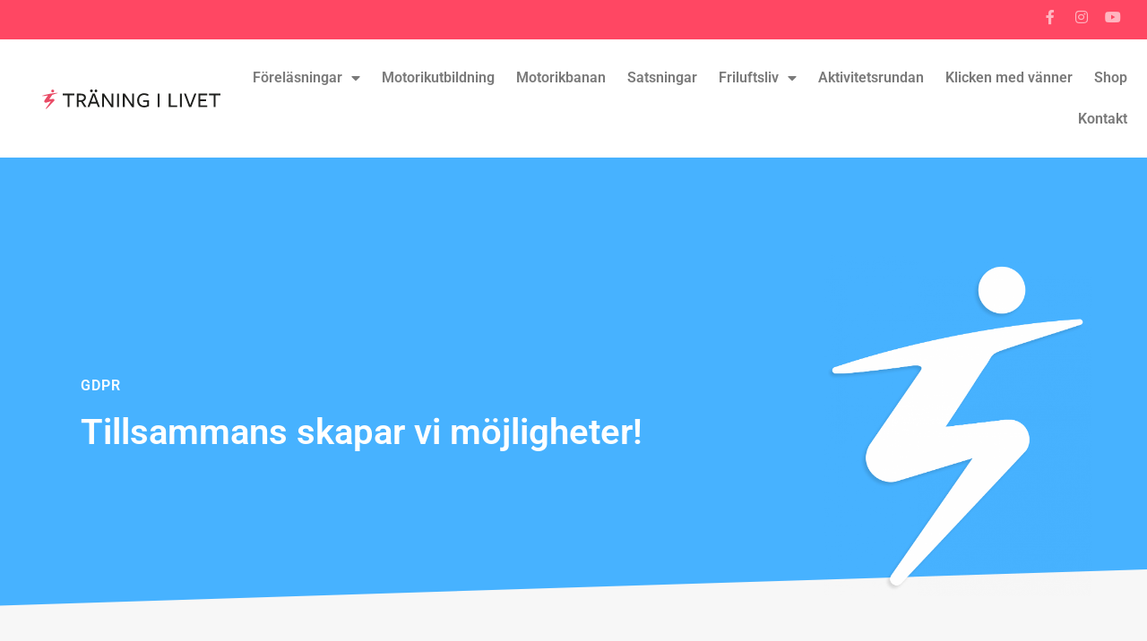

--- FILE ---
content_type: text/html; charset=UTF-8
request_url: https://traningilivet.se/gdpr/
body_size: 21527
content:
<!doctype html>
<html lang="sv-SE">
<head>
	<meta charset="UTF-8">
	<meta name="viewport" content="width=device-width, initial-scale=1">
	<link rel="profile" href="http://gmpg.org/xfn/11">
	<meta name='robots' content='index, follow, max-image-preview:large, max-snippet:-1, max-video-preview:-1' />
	<style>img:is([sizes="auto" i], [sizes^="auto," i]) { contain-intrinsic-size: 3000px 1500px }</style>
	
	<!-- This site is optimized with the Yoast SEO plugin v26.7 - https://yoast.com/wordpress/plugins/seo/ -->
	<title>GDPR - Träning i Livet</title>
	<link rel="canonical" href="https://traningilivet.se/gdpr/" />
	<meta property="og:locale" content="sv_SE" />
	<meta property="og:type" content="article" />
	<meta property="og:title" content="GDPR - Träning i Livet" />
	<meta property="og:description" content="GDPR Tillsammans skapar vi möjligheter! Integritetspolicy Insamling och användning av personuppgifter Om du väljer att genomföra köp på webbplatsen kommer vi att begära den information som erfordras för leverans. I samband med din registrering och beställning godkänner du att vi lagrar och använder dina uppgifter i vår verksamhet för att fullfölja våra åtagande gentemot dig. [&hellip;]" />
	<meta property="og:url" content="https://traningilivet.se/gdpr/" />
	<meta property="og:site_name" content="Träning i Livet" />
	<meta property="article:publisher" content="https://www.facebook.com/traningilivet/?ref=bookmarks" />
	<meta property="article:modified_time" content="2020-11-03T07:00:08+00:00" />
	<meta property="og:image" content="https://traningilivet.se/wp-content/uploads/2019/04/PNG-Träning-I-Livet-Symbol-Negativ-1000x1275.png" />
	<meta name="twitter:card" content="summary_large_image" />
	<meta name="twitter:label1" content="Beräknad lästid" />
	<meta name="twitter:data1" content="7 minuter" />
	<script type="application/ld+json" class="yoast-schema-graph">{"@context":"https://schema.org","@graph":[{"@type":"WebPage","@id":"https://traningilivet.se/gdpr/","url":"https://traningilivet.se/gdpr/","name":"GDPR - Träning i Livet","isPartOf":{"@id":"https://traningilivet.se/#website"},"datePublished":"2019-09-24T15:12:17+00:00","dateModified":"2020-11-03T07:00:08+00:00","breadcrumb":{"@id":"https://traningilivet.se/gdpr/#breadcrumb"},"inLanguage":"sv-SE","potentialAction":[{"@type":"ReadAction","target":["https://traningilivet.se/gdpr/"]}]},{"@type":"BreadcrumbList","@id":"https://traningilivet.se/gdpr/#breadcrumb","itemListElement":[{"@type":"ListItem","position":1,"name":"Hem","item":"https://traningilivet.se/"},{"@type":"ListItem","position":2,"name":"GDPR"}]},{"@type":"WebSite","@id":"https://traningilivet.se/#website","url":"https://traningilivet.se/","name":"Träning i Livet","description":"","publisher":{"@id":"https://traningilivet.se/#organization"},"potentialAction":[{"@type":"SearchAction","target":{"@type":"EntryPoint","urlTemplate":"https://traningilivet.se/?s={search_term_string}"},"query-input":{"@type":"PropertyValueSpecification","valueRequired":true,"valueName":"search_term_string"}}],"inLanguage":"sv-SE"},{"@type":"Organization","@id":"https://traningilivet.se/#organization","name":"Träning i Livet","url":"https://traningilivet.se/","logo":{"@type":"ImageObject","inLanguage":"sv-SE","@id":"https://traningilivet.se/#/schema/logo/image/","url":"https://traningilivet.se/wp-content/uploads/2019/02/SVG-Original-logo-1.svg","contentUrl":"https://traningilivet.se/wp-content/uploads/2019/02/SVG-Original-logo-1.svg","width":1686,"height":847,"caption":"Träning i Livet"},"image":{"@id":"https://traningilivet.se/#/schema/logo/image/"},"sameAs":["https://www.facebook.com/traningilivet/?ref=bookmarks","https://www.instagram.com/traning_i_livet/","https://www.youtube.com/channel/UC_siqbwxfXIJGjfbLUEOQRA?view_as=subscriber"]}]}</script>
	<!-- / Yoast SEO plugin. -->


<link rel="alternate" type="application/rss+xml" title="Träning i Livet &raquo; Webbflöde" href="https://traningilivet.se/feed/" />
<link rel="alternate" type="application/rss+xml" title="Träning i Livet &raquo; Kommentarsflöde" href="https://traningilivet.se/comments/feed/" />
<script type="text/javascript">
/* <![CDATA[ */
window._wpemojiSettings = {"baseUrl":"https:\/\/s.w.org\/images\/core\/emoji\/16.0.1\/72x72\/","ext":".png","svgUrl":"https:\/\/s.w.org\/images\/core\/emoji\/16.0.1\/svg\/","svgExt":".svg","source":{"concatemoji":"https:\/\/traningilivet.se\/wp-includes\/js\/wp-emoji-release.min.js?ver=6.8.3"}};
/*! This file is auto-generated */
!function(s,n){var o,i,e;function c(e){try{var t={supportTests:e,timestamp:(new Date).valueOf()};sessionStorage.setItem(o,JSON.stringify(t))}catch(e){}}function p(e,t,n){e.clearRect(0,0,e.canvas.width,e.canvas.height),e.fillText(t,0,0);var t=new Uint32Array(e.getImageData(0,0,e.canvas.width,e.canvas.height).data),a=(e.clearRect(0,0,e.canvas.width,e.canvas.height),e.fillText(n,0,0),new Uint32Array(e.getImageData(0,0,e.canvas.width,e.canvas.height).data));return t.every(function(e,t){return e===a[t]})}function u(e,t){e.clearRect(0,0,e.canvas.width,e.canvas.height),e.fillText(t,0,0);for(var n=e.getImageData(16,16,1,1),a=0;a<n.data.length;a++)if(0!==n.data[a])return!1;return!0}function f(e,t,n,a){switch(t){case"flag":return n(e,"\ud83c\udff3\ufe0f\u200d\u26a7\ufe0f","\ud83c\udff3\ufe0f\u200b\u26a7\ufe0f")?!1:!n(e,"\ud83c\udde8\ud83c\uddf6","\ud83c\udde8\u200b\ud83c\uddf6")&&!n(e,"\ud83c\udff4\udb40\udc67\udb40\udc62\udb40\udc65\udb40\udc6e\udb40\udc67\udb40\udc7f","\ud83c\udff4\u200b\udb40\udc67\u200b\udb40\udc62\u200b\udb40\udc65\u200b\udb40\udc6e\u200b\udb40\udc67\u200b\udb40\udc7f");case"emoji":return!a(e,"\ud83e\udedf")}return!1}function g(e,t,n,a){var r="undefined"!=typeof WorkerGlobalScope&&self instanceof WorkerGlobalScope?new OffscreenCanvas(300,150):s.createElement("canvas"),o=r.getContext("2d",{willReadFrequently:!0}),i=(o.textBaseline="top",o.font="600 32px Arial",{});return e.forEach(function(e){i[e]=t(o,e,n,a)}),i}function t(e){var t=s.createElement("script");t.src=e,t.defer=!0,s.head.appendChild(t)}"undefined"!=typeof Promise&&(o="wpEmojiSettingsSupports",i=["flag","emoji"],n.supports={everything:!0,everythingExceptFlag:!0},e=new Promise(function(e){s.addEventListener("DOMContentLoaded",e,{once:!0})}),new Promise(function(t){var n=function(){try{var e=JSON.parse(sessionStorage.getItem(o));if("object"==typeof e&&"number"==typeof e.timestamp&&(new Date).valueOf()<e.timestamp+604800&&"object"==typeof e.supportTests)return e.supportTests}catch(e){}return null}();if(!n){if("undefined"!=typeof Worker&&"undefined"!=typeof OffscreenCanvas&&"undefined"!=typeof URL&&URL.createObjectURL&&"undefined"!=typeof Blob)try{var e="postMessage("+g.toString()+"("+[JSON.stringify(i),f.toString(),p.toString(),u.toString()].join(",")+"));",a=new Blob([e],{type:"text/javascript"}),r=new Worker(URL.createObjectURL(a),{name:"wpTestEmojiSupports"});return void(r.onmessage=function(e){c(n=e.data),r.terminate(),t(n)})}catch(e){}c(n=g(i,f,p,u))}t(n)}).then(function(e){for(var t in e)n.supports[t]=e[t],n.supports.everything=n.supports.everything&&n.supports[t],"flag"!==t&&(n.supports.everythingExceptFlag=n.supports.everythingExceptFlag&&n.supports[t]);n.supports.everythingExceptFlag=n.supports.everythingExceptFlag&&!n.supports.flag,n.DOMReady=!1,n.readyCallback=function(){n.DOMReady=!0}}).then(function(){return e}).then(function(){var e;n.supports.everything||(n.readyCallback(),(e=n.source||{}).concatemoji?t(e.concatemoji):e.wpemoji&&e.twemoji&&(t(e.twemoji),t(e.wpemoji)))}))}((window,document),window._wpemojiSettings);
/* ]]> */
</script>
<link rel='stylesheet' id='premium-addons-css' href='https://traningilivet.se/wp-content/plugins/premium-addons-for-elementor/assets/frontend/min-css/premium-addons.min.css?ver=4.11.63' type='text/css' media='all' />
<link rel='stylesheet' id='premium-pro-css' href='https://traningilivet.se/wp-content/plugins/premium-addons-pro/assets/frontend/min-css/premium-addons.min.css?ver=2.9.55' type='text/css' media='all' />
<style id='wp-emoji-styles-inline-css' type='text/css'>

	img.wp-smiley, img.emoji {
		display: inline !important;
		border: none !important;
		box-shadow: none !important;
		height: 1em !important;
		width: 1em !important;
		margin: 0 0.07em !important;
		vertical-align: -0.1em !important;
		background: none !important;
		padding: 0 !important;
	}
</style>
<style id='classic-theme-styles-inline-css' type='text/css'>
/*! This file is auto-generated */
.wp-block-button__link{color:#fff;background-color:#32373c;border-radius:9999px;box-shadow:none;text-decoration:none;padding:calc(.667em + 2px) calc(1.333em + 2px);font-size:1.125em}.wp-block-file__button{background:#32373c;color:#fff;text-decoration:none}
</style>
<style id='safe-svg-svg-icon-style-inline-css' type='text/css'>
.safe-svg-cover{text-align:center}.safe-svg-cover .safe-svg-inside{display:inline-block;max-width:100%}.safe-svg-cover svg{fill:currentColor;height:100%;max-height:100%;max-width:100%;width:100%}

</style>
<style id='global-styles-inline-css' type='text/css'>
:root{--wp--preset--aspect-ratio--square: 1;--wp--preset--aspect-ratio--4-3: 4/3;--wp--preset--aspect-ratio--3-4: 3/4;--wp--preset--aspect-ratio--3-2: 3/2;--wp--preset--aspect-ratio--2-3: 2/3;--wp--preset--aspect-ratio--16-9: 16/9;--wp--preset--aspect-ratio--9-16: 9/16;--wp--preset--color--black: #000000;--wp--preset--color--cyan-bluish-gray: #abb8c3;--wp--preset--color--white: #ffffff;--wp--preset--color--pale-pink: #f78da7;--wp--preset--color--vivid-red: #cf2e2e;--wp--preset--color--luminous-vivid-orange: #ff6900;--wp--preset--color--luminous-vivid-amber: #fcb900;--wp--preset--color--light-green-cyan: #7bdcb5;--wp--preset--color--vivid-green-cyan: #00d084;--wp--preset--color--pale-cyan-blue: #8ed1fc;--wp--preset--color--vivid-cyan-blue: #0693e3;--wp--preset--color--vivid-purple: #9b51e0;--wp--preset--gradient--vivid-cyan-blue-to-vivid-purple: linear-gradient(135deg,rgba(6,147,227,1) 0%,rgb(155,81,224) 100%);--wp--preset--gradient--light-green-cyan-to-vivid-green-cyan: linear-gradient(135deg,rgb(122,220,180) 0%,rgb(0,208,130) 100%);--wp--preset--gradient--luminous-vivid-amber-to-luminous-vivid-orange: linear-gradient(135deg,rgba(252,185,0,1) 0%,rgba(255,105,0,1) 100%);--wp--preset--gradient--luminous-vivid-orange-to-vivid-red: linear-gradient(135deg,rgba(255,105,0,1) 0%,rgb(207,46,46) 100%);--wp--preset--gradient--very-light-gray-to-cyan-bluish-gray: linear-gradient(135deg,rgb(238,238,238) 0%,rgb(169,184,195) 100%);--wp--preset--gradient--cool-to-warm-spectrum: linear-gradient(135deg,rgb(74,234,220) 0%,rgb(151,120,209) 20%,rgb(207,42,186) 40%,rgb(238,44,130) 60%,rgb(251,105,98) 80%,rgb(254,248,76) 100%);--wp--preset--gradient--blush-light-purple: linear-gradient(135deg,rgb(255,206,236) 0%,rgb(152,150,240) 100%);--wp--preset--gradient--blush-bordeaux: linear-gradient(135deg,rgb(254,205,165) 0%,rgb(254,45,45) 50%,rgb(107,0,62) 100%);--wp--preset--gradient--luminous-dusk: linear-gradient(135deg,rgb(255,203,112) 0%,rgb(199,81,192) 50%,rgb(65,88,208) 100%);--wp--preset--gradient--pale-ocean: linear-gradient(135deg,rgb(255,245,203) 0%,rgb(182,227,212) 50%,rgb(51,167,181) 100%);--wp--preset--gradient--electric-grass: linear-gradient(135deg,rgb(202,248,128) 0%,rgb(113,206,126) 100%);--wp--preset--gradient--midnight: linear-gradient(135deg,rgb(2,3,129) 0%,rgb(40,116,252) 100%);--wp--preset--font-size--small: 13px;--wp--preset--font-size--medium: 20px;--wp--preset--font-size--large: 36px;--wp--preset--font-size--x-large: 42px;--wp--preset--spacing--20: 0.44rem;--wp--preset--spacing--30: 0.67rem;--wp--preset--spacing--40: 1rem;--wp--preset--spacing--50: 1.5rem;--wp--preset--spacing--60: 2.25rem;--wp--preset--spacing--70: 3.38rem;--wp--preset--spacing--80: 5.06rem;--wp--preset--shadow--natural: 6px 6px 9px rgba(0, 0, 0, 0.2);--wp--preset--shadow--deep: 12px 12px 50px rgba(0, 0, 0, 0.4);--wp--preset--shadow--sharp: 6px 6px 0px rgba(0, 0, 0, 0.2);--wp--preset--shadow--outlined: 6px 6px 0px -3px rgba(255, 255, 255, 1), 6px 6px rgba(0, 0, 0, 1);--wp--preset--shadow--crisp: 6px 6px 0px rgba(0, 0, 0, 1);}:where(.is-layout-flex){gap: 0.5em;}:where(.is-layout-grid){gap: 0.5em;}body .is-layout-flex{display: flex;}.is-layout-flex{flex-wrap: wrap;align-items: center;}.is-layout-flex > :is(*, div){margin: 0;}body .is-layout-grid{display: grid;}.is-layout-grid > :is(*, div){margin: 0;}:where(.wp-block-columns.is-layout-flex){gap: 2em;}:where(.wp-block-columns.is-layout-grid){gap: 2em;}:where(.wp-block-post-template.is-layout-flex){gap: 1.25em;}:where(.wp-block-post-template.is-layout-grid){gap: 1.25em;}.has-black-color{color: var(--wp--preset--color--black) !important;}.has-cyan-bluish-gray-color{color: var(--wp--preset--color--cyan-bluish-gray) !important;}.has-white-color{color: var(--wp--preset--color--white) !important;}.has-pale-pink-color{color: var(--wp--preset--color--pale-pink) !important;}.has-vivid-red-color{color: var(--wp--preset--color--vivid-red) !important;}.has-luminous-vivid-orange-color{color: var(--wp--preset--color--luminous-vivid-orange) !important;}.has-luminous-vivid-amber-color{color: var(--wp--preset--color--luminous-vivid-amber) !important;}.has-light-green-cyan-color{color: var(--wp--preset--color--light-green-cyan) !important;}.has-vivid-green-cyan-color{color: var(--wp--preset--color--vivid-green-cyan) !important;}.has-pale-cyan-blue-color{color: var(--wp--preset--color--pale-cyan-blue) !important;}.has-vivid-cyan-blue-color{color: var(--wp--preset--color--vivid-cyan-blue) !important;}.has-vivid-purple-color{color: var(--wp--preset--color--vivid-purple) !important;}.has-black-background-color{background-color: var(--wp--preset--color--black) !important;}.has-cyan-bluish-gray-background-color{background-color: var(--wp--preset--color--cyan-bluish-gray) !important;}.has-white-background-color{background-color: var(--wp--preset--color--white) !important;}.has-pale-pink-background-color{background-color: var(--wp--preset--color--pale-pink) !important;}.has-vivid-red-background-color{background-color: var(--wp--preset--color--vivid-red) !important;}.has-luminous-vivid-orange-background-color{background-color: var(--wp--preset--color--luminous-vivid-orange) !important;}.has-luminous-vivid-amber-background-color{background-color: var(--wp--preset--color--luminous-vivid-amber) !important;}.has-light-green-cyan-background-color{background-color: var(--wp--preset--color--light-green-cyan) !important;}.has-vivid-green-cyan-background-color{background-color: var(--wp--preset--color--vivid-green-cyan) !important;}.has-pale-cyan-blue-background-color{background-color: var(--wp--preset--color--pale-cyan-blue) !important;}.has-vivid-cyan-blue-background-color{background-color: var(--wp--preset--color--vivid-cyan-blue) !important;}.has-vivid-purple-background-color{background-color: var(--wp--preset--color--vivid-purple) !important;}.has-black-border-color{border-color: var(--wp--preset--color--black) !important;}.has-cyan-bluish-gray-border-color{border-color: var(--wp--preset--color--cyan-bluish-gray) !important;}.has-white-border-color{border-color: var(--wp--preset--color--white) !important;}.has-pale-pink-border-color{border-color: var(--wp--preset--color--pale-pink) !important;}.has-vivid-red-border-color{border-color: var(--wp--preset--color--vivid-red) !important;}.has-luminous-vivid-orange-border-color{border-color: var(--wp--preset--color--luminous-vivid-orange) !important;}.has-luminous-vivid-amber-border-color{border-color: var(--wp--preset--color--luminous-vivid-amber) !important;}.has-light-green-cyan-border-color{border-color: var(--wp--preset--color--light-green-cyan) !important;}.has-vivid-green-cyan-border-color{border-color: var(--wp--preset--color--vivid-green-cyan) !important;}.has-pale-cyan-blue-border-color{border-color: var(--wp--preset--color--pale-cyan-blue) !important;}.has-vivid-cyan-blue-border-color{border-color: var(--wp--preset--color--vivid-cyan-blue) !important;}.has-vivid-purple-border-color{border-color: var(--wp--preset--color--vivid-purple) !important;}.has-vivid-cyan-blue-to-vivid-purple-gradient-background{background: var(--wp--preset--gradient--vivid-cyan-blue-to-vivid-purple) !important;}.has-light-green-cyan-to-vivid-green-cyan-gradient-background{background: var(--wp--preset--gradient--light-green-cyan-to-vivid-green-cyan) !important;}.has-luminous-vivid-amber-to-luminous-vivid-orange-gradient-background{background: var(--wp--preset--gradient--luminous-vivid-amber-to-luminous-vivid-orange) !important;}.has-luminous-vivid-orange-to-vivid-red-gradient-background{background: var(--wp--preset--gradient--luminous-vivid-orange-to-vivid-red) !important;}.has-very-light-gray-to-cyan-bluish-gray-gradient-background{background: var(--wp--preset--gradient--very-light-gray-to-cyan-bluish-gray) !important;}.has-cool-to-warm-spectrum-gradient-background{background: var(--wp--preset--gradient--cool-to-warm-spectrum) !important;}.has-blush-light-purple-gradient-background{background: var(--wp--preset--gradient--blush-light-purple) !important;}.has-blush-bordeaux-gradient-background{background: var(--wp--preset--gradient--blush-bordeaux) !important;}.has-luminous-dusk-gradient-background{background: var(--wp--preset--gradient--luminous-dusk) !important;}.has-pale-ocean-gradient-background{background: var(--wp--preset--gradient--pale-ocean) !important;}.has-electric-grass-gradient-background{background: var(--wp--preset--gradient--electric-grass) !important;}.has-midnight-gradient-background{background: var(--wp--preset--gradient--midnight) !important;}.has-small-font-size{font-size: var(--wp--preset--font-size--small) !important;}.has-medium-font-size{font-size: var(--wp--preset--font-size--medium) !important;}.has-large-font-size{font-size: var(--wp--preset--font-size--large) !important;}.has-x-large-font-size{font-size: var(--wp--preset--font-size--x-large) !important;}
:where(.wp-block-post-template.is-layout-flex){gap: 1.25em;}:where(.wp-block-post-template.is-layout-grid){gap: 1.25em;}
:where(.wp-block-columns.is-layout-flex){gap: 2em;}:where(.wp-block-columns.is-layout-grid){gap: 2em;}
:root :where(.wp-block-pullquote){font-size: 1.5em;line-height: 1.6;}
</style>
<link rel='stylesheet' id='elementor-hello-theme-style-css' href='https://traningilivet.se/wp-content/themes/elementor-hello-theme-master/style.css?ver=6.8.3' type='text/css' media='all' />
<link rel='stylesheet' id='elementor-frontend-css' href='https://traningilivet.se/wp-content/plugins/elementor/assets/css/frontend.min.css?ver=3.34.1' type='text/css' media='all' />
<link rel='stylesheet' id='widget-social-icons-css' href='https://traningilivet.se/wp-content/plugins/elementor/assets/css/widget-social-icons.min.css?ver=3.34.1' type='text/css' media='all' />
<link rel='stylesheet' id='e-apple-webkit-css' href='https://traningilivet.se/wp-content/plugins/elementor/assets/css/conditionals/apple-webkit.min.css?ver=3.34.1' type='text/css' media='all' />
<link rel='stylesheet' id='widget-image-css' href='https://traningilivet.se/wp-content/plugins/elementor/assets/css/widget-image.min.css?ver=3.34.1' type='text/css' media='all' />
<link rel='stylesheet' id='widget-nav-menu-css' href='https://traningilivet.se/wp-content/plugins/elementor-pro/assets/css/widget-nav-menu.min.css?ver=3.32.3' type='text/css' media='all' />
<link rel='stylesheet' id='e-sticky-css' href='https://traningilivet.se/wp-content/plugins/elementor-pro/assets/css/modules/sticky.min.css?ver=3.32.3' type='text/css' media='all' />
<link rel='stylesheet' id='widget-heading-css' href='https://traningilivet.se/wp-content/plugins/elementor/assets/css/widget-heading.min.css?ver=3.34.1' type='text/css' media='all' />
<link rel='stylesheet' id='widget-icon-list-css' href='https://traningilivet.se/wp-content/plugins/elementor/assets/css/widget-icon-list.min.css?ver=3.34.1' type='text/css' media='all' />
<link rel='stylesheet' id='elementor-icons-css' href='https://traningilivet.se/wp-content/plugins/elementor/assets/lib/eicons/css/elementor-icons.min.css?ver=5.45.0' type='text/css' media='all' />
<link rel='stylesheet' id='elementor-post-3767-css' href='https://traningilivet.se/wp-content/uploads/elementor/css/post-3767.css?ver=1768515817' type='text/css' media='all' />
<link rel='stylesheet' id='uael-frontend-css' href='https://traningilivet.se/wp-content/plugins/ultimate-elementor/assets/min-css/uael-frontend.min.css?ver=1.42.2' type='text/css' media='all' />
<link rel='stylesheet' id='uael-teammember-social-icons-css' href='https://traningilivet.se/wp-content/plugins/elementor/assets/css/widget-social-icons.min.css?ver=3.24.0' type='text/css' media='all' />
<link rel='stylesheet' id='uael-social-share-icons-brands-css' href='https://traningilivet.se/wp-content/plugins/elementor/assets/lib/font-awesome/css/brands.css?ver=5.15.3' type='text/css' media='all' />
<link rel='stylesheet' id='uael-social-share-icons-fontawesome-css' href='https://traningilivet.se/wp-content/plugins/elementor/assets/lib/font-awesome/css/fontawesome.css?ver=5.15.3' type='text/css' media='all' />
<link rel='stylesheet' id='uael-nav-menu-icons-css' href='https://traningilivet.se/wp-content/plugins/elementor/assets/lib/font-awesome/css/solid.css?ver=5.15.3' type='text/css' media='all' />
<link rel='stylesheet' id='font-awesome-5-all-css' href='https://traningilivet.se/wp-content/plugins/elementor/assets/lib/font-awesome/css/all.min.css?ver=4.11.63' type='text/css' media='all' />
<link rel='stylesheet' id='font-awesome-4-shim-css' href='https://traningilivet.se/wp-content/plugins/elementor/assets/lib/font-awesome/css/v4-shims.min.css?ver=3.34.1' type='text/css' media='all' />
<link rel='stylesheet' id='e-motion-fx-css' href='https://traningilivet.se/wp-content/plugins/elementor-pro/assets/css/modules/motion-fx.min.css?ver=3.32.3' type='text/css' media='all' />
<link rel='stylesheet' id='e-animation-fadeInUp-css' href='https://traningilivet.se/wp-content/plugins/elementor/assets/lib/animations/styles/fadeInUp.min.css?ver=3.34.1' type='text/css' media='all' />
<link rel='stylesheet' id='e-shapes-css' href='https://traningilivet.se/wp-content/plugins/elementor/assets/css/conditionals/shapes.min.css?ver=3.34.1' type='text/css' media='all' />
<link rel='stylesheet' id='widget-form-css' href='https://traningilivet.se/wp-content/plugins/elementor-pro/assets/css/widget-form.min.css?ver=3.32.3' type='text/css' media='all' />
<link rel='stylesheet' id='elementor-post-1443-css' href='https://traningilivet.se/wp-content/uploads/elementor/css/post-1443.css?ver=1768590793' type='text/css' media='all' />
<link rel='stylesheet' id='elementor-post-32-css' href='https://traningilivet.se/wp-content/uploads/elementor/css/post-32.css?ver=1768515817' type='text/css' media='all' />
<link rel='stylesheet' id='elementor-post-24-css' href='https://traningilivet.se/wp-content/uploads/elementor/css/post-24.css?ver=1768515817' type='text/css' media='all' />
<link rel='stylesheet' id='ecs-styles-css' href='https://traningilivet.se/wp-content/plugins/ele-custom-skin/assets/css/ecs-style.css?ver=3.1.9' type='text/css' media='all' />
<link rel='stylesheet' id='elementor-gf-local-roboto-css' href='https://traningilivet.se/wp-content/uploads/elementor/google-fonts/css/roboto.css?ver=1743421663' type='text/css' media='all' />
<link rel='stylesheet' id='elementor-gf-local-robotoslab-css' href='https://traningilivet.se/wp-content/uploads/elementor/google-fonts/css/robotoslab.css?ver=1743421668' type='text/css' media='all' />
<link rel='stylesheet' id='elementor-icons-shared-0-css' href='https://traningilivet.se/wp-content/plugins/elementor/assets/lib/font-awesome/css/fontawesome.min.css?ver=5.15.3' type='text/css' media='all' />
<link rel='stylesheet' id='elementor-icons-fa-brands-css' href='https://traningilivet.se/wp-content/plugins/elementor/assets/lib/font-awesome/css/brands.min.css?ver=5.15.3' type='text/css' media='all' />
<link rel='stylesheet' id='elementor-icons-fa-solid-css' href='https://traningilivet.se/wp-content/plugins/elementor/assets/lib/font-awesome/css/solid.min.css?ver=5.15.3' type='text/css' media='all' />
<script type="text/javascript" src="https://traningilivet.se/wp-includes/js/jquery/jquery.min.js?ver=3.7.1" id="jquery-core-js"></script>
<script type="text/javascript" src="https://traningilivet.se/wp-includes/js/jquery/jquery-migrate.min.js?ver=3.4.1" id="jquery-migrate-js"></script>
<script type="text/javascript" src="https://traningilivet.se/wp-content/plugins/elementor/assets/lib/font-awesome/js/v4-shims.min.js?ver=3.34.1" id="font-awesome-4-shim-js"></script>
<script type="text/javascript" id="ecs_ajax_load-js-extra">
/* <![CDATA[ */
var ecs_ajax_params = {"ajaxurl":"https:\/\/traningilivet.se\/wp-admin\/admin-ajax.php","posts":"{\"page\":0,\"pagename\":\"gdpr\",\"error\":\"\",\"m\":\"\",\"p\":0,\"post_parent\":\"\",\"subpost\":\"\",\"subpost_id\":\"\",\"attachment\":\"\",\"attachment_id\":0,\"name\":\"gdpr\",\"page_id\":0,\"second\":\"\",\"minute\":\"\",\"hour\":\"\",\"day\":0,\"monthnum\":0,\"year\":0,\"w\":0,\"category_name\":\"\",\"tag\":\"\",\"cat\":\"\",\"tag_id\":\"\",\"author\":\"\",\"author_name\":\"\",\"feed\":\"\",\"tb\":\"\",\"paged\":0,\"meta_key\":\"\",\"meta_value\":\"\",\"preview\":\"\",\"s\":\"\",\"sentence\":\"\",\"title\":\"\",\"fields\":\"all\",\"menu_order\":\"\",\"embed\":\"\",\"category__in\":[],\"category__not_in\":[],\"category__and\":[],\"post__in\":[],\"post__not_in\":[],\"post_name__in\":[],\"tag__in\":[],\"tag__not_in\":[],\"tag__and\":[],\"tag_slug__in\":[],\"tag_slug__and\":[],\"post_parent__in\":[],\"post_parent__not_in\":[],\"author__in\":[],\"author__not_in\":[],\"search_columns\":[],\"ignore_sticky_posts\":false,\"suppress_filters\":false,\"cache_results\":true,\"update_post_term_cache\":true,\"update_menu_item_cache\":false,\"lazy_load_term_meta\":true,\"update_post_meta_cache\":true,\"post_type\":\"\",\"posts_per_page\":10,\"nopaging\":false,\"comments_per_page\":\"50\",\"no_found_rows\":false,\"order\":\"DESC\"}"};
/* ]]> */
</script>
<script type="text/javascript" src="https://traningilivet.se/wp-content/plugins/ele-custom-skin/assets/js/ecs_ajax_pagination.js?ver=3.1.9" id="ecs_ajax_load-js"></script>
<script type="text/javascript" src="https://traningilivet.se/wp-content/plugins/ele-custom-skin/assets/js/ecs.js?ver=3.1.9" id="ecs-script-js"></script>
<link rel="https://api.w.org/" href="https://traningilivet.se/wp-json/" /><link rel="alternate" title="JSON" type="application/json" href="https://traningilivet.se/wp-json/wp/v2/pages/1443" /><link rel="EditURI" type="application/rsd+xml" title="RSD" href="https://traningilivet.se/xmlrpc.php?rsd" />
<meta name="generator" content="WordPress 6.8.3" />
<link rel='shortlink' href='https://traningilivet.se/?p=1443' />
<link rel="alternate" title="oEmbed (JSON)" type="application/json+oembed" href="https://traningilivet.se/wp-json/oembed/1.0/embed?url=https%3A%2F%2Ftraningilivet.se%2Fgdpr%2F" />
<link rel="alternate" title="oEmbed (XML)" type="text/xml+oembed" href="https://traningilivet.se/wp-json/oembed/1.0/embed?url=https%3A%2F%2Ftraningilivet.se%2Fgdpr%2F&#038;format=xml" />

		<!-- GA Google Analytics @ https://m0n.co/ga -->
		<script async src="https://www.googletagmanager.com/gtag/js?id=G-YHDJYMWV64"></script>
		<script>
			window.dataLayer = window.dataLayer || [];
			function gtag(){dataLayer.push(arguments);}
			gtag('js', new Date());
			gtag('config', 'G-YHDJYMWV64');
		</script>

	<meta name="generator" content="Elementor 3.34.1; features: additional_custom_breakpoints; settings: css_print_method-external, google_font-enabled, font_display-auto">
			<style>
				.e-con.e-parent:nth-of-type(n+4):not(.e-lazyloaded):not(.e-no-lazyload),
				.e-con.e-parent:nth-of-type(n+4):not(.e-lazyloaded):not(.e-no-lazyload) * {
					background-image: none !important;
				}
				@media screen and (max-height: 1024px) {
					.e-con.e-parent:nth-of-type(n+3):not(.e-lazyloaded):not(.e-no-lazyload),
					.e-con.e-parent:nth-of-type(n+3):not(.e-lazyloaded):not(.e-no-lazyload) * {
						background-image: none !important;
					}
				}
				@media screen and (max-height: 640px) {
					.e-con.e-parent:nth-of-type(n+2):not(.e-lazyloaded):not(.e-no-lazyload),
					.e-con.e-parent:nth-of-type(n+2):not(.e-lazyloaded):not(.e-no-lazyload) * {
						background-image: none !important;
					}
				}
			</style>
			<link rel="icon" href="https://traningilivet.se/wp-content/uploads/2019/04/cropped-PNG-Favicon-32x32.png" sizes="32x32" />
<link rel="icon" href="https://traningilivet.se/wp-content/uploads/2019/04/cropped-PNG-Favicon-192x192.png" sizes="192x192" />
<link rel="apple-touch-icon" href="https://traningilivet.se/wp-content/uploads/2019/04/cropped-PNG-Favicon-180x180.png" />
<meta name="msapplication-TileImage" content="https://traningilivet.se/wp-content/uploads/2019/04/cropped-PNG-Favicon-270x270.png" />
		<style type="text/css" id="wp-custom-css">
			/* POST WIDGETS */

.uael-post__bg-wrap {
    border-radius: 10px;
}
/*
@media (max-width: 767px) {
.elementor-120 .elementor-element.elementor-element-d146af1 .uael-post__header-filter {
    flex-basis: 44%;
	}
}

.elementor-120 .elementor-element.elementor-element-d146af1 .uael-post__header-filters {
    display: flex;
    flex-direction: row;
    flex-wrap: wrap;
}
*/
.uael-post__thumbnail {
    border-radius: 10px 10px 0 0;
}

		</style>
		</head>
<body class="wp-singular page-template page-template-elementor_header_footer page page-id-1443 wp-custom-logo wp-theme-elementor-hello-theme-master eio-default elementor-default elementor-template-full-width elementor-kit-3767 elementor-page elementor-page-1443">

		<header data-elementor-type="header" data-elementor-id="32" class="elementor elementor-32 elementor-location-header" data-elementor-post-type="elementor_library">
					<section class="elementor-section elementor-top-section elementor-element elementor-element-29b58c3 elementor-section-boxed elementor-section-height-default elementor-section-height-default" data-id="29b58c3" data-element_type="section" data-settings="{&quot;background_background&quot;:&quot;classic&quot;}">
						<div class="elementor-container elementor-column-gap-default">
					<div class="elementor-column elementor-col-100 elementor-top-column elementor-element elementor-element-83a6c9a" data-id="83a6c9a" data-element_type="column">
			<div class="elementor-widget-wrap elementor-element-populated">
						<div class="elementor-element elementor-element-f27266b elementor-shape-circle e-grid-align-right elementor-grid-0 elementor-widget elementor-widget-social-icons" data-id="f27266b" data-element_type="widget" data-widget_type="social-icons.default">
				<div class="elementor-widget-container">
							<div class="elementor-social-icons-wrapper elementor-grid" role="list">
							<span class="elementor-grid-item" role="listitem">
					<a class="elementor-icon elementor-social-icon elementor-social-icon-facebook elementor-repeater-item-e4ee2e7" href="https://www.facebook.com/Tr%C3%A4ning-i-Livet-427750187567089/" target="_blank">
						<span class="elementor-screen-only">Facebook</span>
													<i class="fa fa-facebook" aria-hidden="true"></i>
											</a>
				</span>
							<span class="elementor-grid-item" role="listitem">
					<a class="elementor-icon elementor-social-icon elementor-social-icon-instagram elementor-repeater-item-9f3df71" href="https://www.instagram.com/traning_i_livet/" target="_blank">
						<span class="elementor-screen-only">Instagram</span>
													<i class="fa fa-instagram" aria-hidden="true"></i>
											</a>
				</span>
							<span class="elementor-grid-item" role="listitem">
					<a class="elementor-icon elementor-social-icon elementor-social-icon-youtube elementor-repeater-item-fee6af0" href="https://www.youtube.com/channel/UC_siqbwxfXIJGjfbLUEOQRA/featured" target="_blank">
						<span class="elementor-screen-only">Youtube</span>
													<i class="fa fa-youtube" aria-hidden="true"></i>
											</a>
				</span>
					</div>
						</div>
				</div>
					</div>
		</div>
					</div>
		</section>
				<header class="elementor-section elementor-top-section elementor-element elementor-element-18895b8e elementor-section-content-middle elementor-section-stretched elementor-section-boxed elementor-section-height-default elementor-section-height-default" data-id="18895b8e" data-element_type="section" data-settings="{&quot;stretch_section&quot;:&quot;section-stretched&quot;,&quot;background_background&quot;:&quot;classic&quot;,&quot;sticky&quot;:&quot;top&quot;,&quot;sticky_on&quot;:[&quot;desktop&quot;,&quot;tablet&quot;,&quot;mobile&quot;],&quot;sticky_offset&quot;:0,&quot;sticky_effects_offset&quot;:0,&quot;sticky_anchor_link_offset&quot;:0}">
						<div class="elementor-container elementor-column-gap-default">
					<div class="elementor-column elementor-col-33 elementor-top-column elementor-element elementor-element-460dd62" data-id="460dd62" data-element_type="column">
			<div class="elementor-widget-wrap elementor-element-populated">
						<div class="elementor-element elementor-element-61978ad0 elementor-widget elementor-widget-image" data-id="61978ad0" data-element_type="widget" data-widget_type="image.default">
				<div class="elementor-widget-container">
																<a href="https://traningilivet.se">
							<img width="1676" height="187" src="https://traningilivet.se/wp-content/uploads/2019/02/SVG-Horisiontell-logo-1.svg" class="attachment-full size-full wp-image-87" alt="" />								</a>
															</div>
				</div>
					</div>
		</div>
				<nav class="elementor-column elementor-col-66 elementor-top-column elementor-element elementor-element-366996de" data-id="366996de" data-element_type="column" data-settings="{&quot;background_background&quot;:&quot;classic&quot;}">
			<div class="elementor-widget-wrap elementor-element-populated">
						<div class="elementor-element elementor-element-2d9e9c89 elementor-nav-menu__align-end elementor-nav-menu--stretch elementor-nav-menu--dropdown-tablet elementor-nav-menu__text-align-aside elementor-nav-menu--toggle elementor-nav-menu--burger elementor-widget elementor-widget-nav-menu" data-id="2d9e9c89" data-element_type="widget" data-settings="{&quot;full_width&quot;:&quot;stretch&quot;,&quot;layout&quot;:&quot;horizontal&quot;,&quot;submenu_icon&quot;:{&quot;value&quot;:&quot;&lt;i class=\&quot;fas fa-caret-down\&quot; aria-hidden=\&quot;true\&quot;&gt;&lt;\/i&gt;&quot;,&quot;library&quot;:&quot;fa-solid&quot;},&quot;toggle&quot;:&quot;burger&quot;}" data-widget_type="nav-menu.default">
				<div class="elementor-widget-container">
								<nav aria-label="Meny" class="elementor-nav-menu--main elementor-nav-menu__container elementor-nav-menu--layout-horizontal e--pointer-underline e--animation-drop-in">
				<ul id="menu-1-2d9e9c89" class="elementor-nav-menu"><li class="menu-item menu-item-type-post_type menu-item-object-page menu-item-has-children menu-item-9300"><a href="https://traningilivet.se/forelasningar/" class="elementor-item">Föreläsningar</a>
<ul class="sub-menu elementor-nav-menu--dropdown">
	<li class="menu-item menu-item-type-post_type menu-item-object-page menu-item-has-children menu-item-7368"><a href="https://traningilivet.se/forskola/" class="elementor-sub-item">Förskola</a>
	<ul class="sub-menu elementor-nav-menu--dropdown">
		<li class="menu-item menu-item-type-post_type menu-item-object-page menu-item-7859"><a href="https://traningilivet.se/workshopforskolalive/" class="elementor-sub-item">Workshops förskola</a></li>
		<li class="menu-item menu-item-type-post_type menu-item-object-page menu-item-11406"><a href="https://traningilivet.se/paketforskola/" class="elementor-sub-item">Paket för förskolan</a></li>
		<li class="menu-item menu-item-type-post_type menu-item-object-page menu-item-11405"><a href="https://traningilivet.se/godaexempel/" class="elementor-sub-item">Goda exempel</a></li>
		<li class="menu-item menu-item-type-post_type menu-item-object-page menu-item-7856"><a href="https://traningilivet.se/startkitforskola/" class="elementor-sub-item">Startkit förskola</a></li>
	</ul>
</li>
	<li class="menu-item menu-item-type-post_type menu-item-object-page menu-item-has-children menu-item-7396"><a href="https://traningilivet.se/skola/" class="elementor-sub-item">Skola</a>
	<ul class="sub-menu elementor-nav-menu--dropdown">
		<li class="menu-item menu-item-type-post_type menu-item-object-page menu-item-7863"><a href="https://traningilivet.se/wpskola/" class="elementor-sub-item">Workshops skola</a></li>
		<li class="menu-item menu-item-type-post_type menu-item-object-page menu-item-7857"><a href="https://traningilivet.se/startkitskola/" class="elementor-sub-item">Startkit skola</a></li>
	</ul>
</li>
	<li class="menu-item menu-item-type-post_type menu-item-object-page menu-item-9589"><a href="https://traningilivet.se/forening/" class="elementor-sub-item">Förening</a></li>
</ul>
</li>
<li class="menu-item menu-item-type-post_type menu-item-object-page menu-item-9107"><a href="https://traningilivet.se/utbildning/" class="elementor-item">Motorikutbildning</a></li>
<li class="menu-item menu-item-type-post_type menu-item-object-page menu-item-8995"><a href="https://traningilivet.se/motorikbana/" class="elementor-item">Motorikbanan</a></li>
<li class="menu-item menu-item-type-post_type menu-item-object-page menu-item-9574"><a href="https://traningilivet.se/satsningar/" class="elementor-item">Satsningar</a></li>
<li class="menu-item menu-item-type-post_type menu-item-object-page menu-item-has-children menu-item-8272"><a href="https://traningilivet.se/friluftsliv/" class="elementor-item">Friluftsliv</a>
<ul class="sub-menu elementor-nav-menu--dropdown">
	<li class="menu-item menu-item-type-post_type menu-item-object-page menu-item-8153"><a href="https://traningilivet.se/allemansratten/" class="elementor-sub-item">Allemansrätten</a></li>
	<li class="menu-item menu-item-type-post_type menu-item-object-page menu-item-11407"><a href="https://traningilivet.se/bankkul/" class="elementor-sub-item">Bänkkul, Bänkpaus, Barnkul</a></li>
	<li class="menu-item menu-item-type-post_type menu-item-object-page menu-item-7957"><a href="https://traningilivet.se/natur/" class="elementor-sub-item">Naturkul</a></li>
	<li class="menu-item menu-item-type-post_type menu-item-object-page menu-item-8279"><a href="https://traningilivet.se/broschyr/" class="elementor-sub-item">Broschyr om friluftslivet</a></li>
	<li class="menu-item menu-item-type-post_type menu-item-object-page menu-item-9490"><a href="https://traningilivet.se/kommunregion/" class="elementor-sub-item">Kommun och region</a></li>
</ul>
</li>
<li class="menu-item menu-item-type-post_type menu-item-object-page menu-item-7451"><a href="https://traningilivet.se/aktivitetsrunda/" class="elementor-item">Aktivitetsrundan</a></li>
<li class="menu-item menu-item-type-post_type menu-item-object-page menu-item-7632"><a href="https://traningilivet.se/klicken-med-vanner/" class="elementor-item">Klicken med vänner</a></li>
<li class="menu-item menu-item-type-custom menu-item-object-custom menu-item-7862"><a href="https://shop.traningilivet.se" class="elementor-item">Shop</a></li>
<li class="menu-item menu-item-type-post_type menu-item-object-page menu-item-7392"><a href="https://traningilivet.se/kontakta-oss/" class="elementor-item">Kontakt</a></li>
</ul>			</nav>
					<div class="elementor-menu-toggle" role="button" tabindex="0" aria-label="Slå på/av meny" aria-expanded="false">
			<i aria-hidden="true" role="presentation" class="elementor-menu-toggle__icon--open eicon-menu-bar"></i><i aria-hidden="true" role="presentation" class="elementor-menu-toggle__icon--close eicon-close"></i>		</div>
					<nav class="elementor-nav-menu--dropdown elementor-nav-menu__container" aria-hidden="true">
				<ul id="menu-2-2d9e9c89" class="elementor-nav-menu"><li class="menu-item menu-item-type-post_type menu-item-object-page menu-item-has-children menu-item-9300"><a href="https://traningilivet.se/forelasningar/" class="elementor-item" tabindex="-1">Föreläsningar</a>
<ul class="sub-menu elementor-nav-menu--dropdown">
	<li class="menu-item menu-item-type-post_type menu-item-object-page menu-item-has-children menu-item-7368"><a href="https://traningilivet.se/forskola/" class="elementor-sub-item" tabindex="-1">Förskola</a>
	<ul class="sub-menu elementor-nav-menu--dropdown">
		<li class="menu-item menu-item-type-post_type menu-item-object-page menu-item-7859"><a href="https://traningilivet.se/workshopforskolalive/" class="elementor-sub-item" tabindex="-1">Workshops förskola</a></li>
		<li class="menu-item menu-item-type-post_type menu-item-object-page menu-item-11406"><a href="https://traningilivet.se/paketforskola/" class="elementor-sub-item" tabindex="-1">Paket för förskolan</a></li>
		<li class="menu-item menu-item-type-post_type menu-item-object-page menu-item-11405"><a href="https://traningilivet.se/godaexempel/" class="elementor-sub-item" tabindex="-1">Goda exempel</a></li>
		<li class="menu-item menu-item-type-post_type menu-item-object-page menu-item-7856"><a href="https://traningilivet.se/startkitforskola/" class="elementor-sub-item" tabindex="-1">Startkit förskola</a></li>
	</ul>
</li>
	<li class="menu-item menu-item-type-post_type menu-item-object-page menu-item-has-children menu-item-7396"><a href="https://traningilivet.se/skola/" class="elementor-sub-item" tabindex="-1">Skola</a>
	<ul class="sub-menu elementor-nav-menu--dropdown">
		<li class="menu-item menu-item-type-post_type menu-item-object-page menu-item-7863"><a href="https://traningilivet.se/wpskola/" class="elementor-sub-item" tabindex="-1">Workshops skola</a></li>
		<li class="menu-item menu-item-type-post_type menu-item-object-page menu-item-7857"><a href="https://traningilivet.se/startkitskola/" class="elementor-sub-item" tabindex="-1">Startkit skola</a></li>
	</ul>
</li>
	<li class="menu-item menu-item-type-post_type menu-item-object-page menu-item-9589"><a href="https://traningilivet.se/forening/" class="elementor-sub-item" tabindex="-1">Förening</a></li>
</ul>
</li>
<li class="menu-item menu-item-type-post_type menu-item-object-page menu-item-9107"><a href="https://traningilivet.se/utbildning/" class="elementor-item" tabindex="-1">Motorikutbildning</a></li>
<li class="menu-item menu-item-type-post_type menu-item-object-page menu-item-8995"><a href="https://traningilivet.se/motorikbana/" class="elementor-item" tabindex="-1">Motorikbanan</a></li>
<li class="menu-item menu-item-type-post_type menu-item-object-page menu-item-9574"><a href="https://traningilivet.se/satsningar/" class="elementor-item" tabindex="-1">Satsningar</a></li>
<li class="menu-item menu-item-type-post_type menu-item-object-page menu-item-has-children menu-item-8272"><a href="https://traningilivet.se/friluftsliv/" class="elementor-item" tabindex="-1">Friluftsliv</a>
<ul class="sub-menu elementor-nav-menu--dropdown">
	<li class="menu-item menu-item-type-post_type menu-item-object-page menu-item-8153"><a href="https://traningilivet.se/allemansratten/" class="elementor-sub-item" tabindex="-1">Allemansrätten</a></li>
	<li class="menu-item menu-item-type-post_type menu-item-object-page menu-item-11407"><a href="https://traningilivet.se/bankkul/" class="elementor-sub-item" tabindex="-1">Bänkkul, Bänkpaus, Barnkul</a></li>
	<li class="menu-item menu-item-type-post_type menu-item-object-page menu-item-7957"><a href="https://traningilivet.se/natur/" class="elementor-sub-item" tabindex="-1">Naturkul</a></li>
	<li class="menu-item menu-item-type-post_type menu-item-object-page menu-item-8279"><a href="https://traningilivet.se/broschyr/" class="elementor-sub-item" tabindex="-1">Broschyr om friluftslivet</a></li>
	<li class="menu-item menu-item-type-post_type menu-item-object-page menu-item-9490"><a href="https://traningilivet.se/kommunregion/" class="elementor-sub-item" tabindex="-1">Kommun och region</a></li>
</ul>
</li>
<li class="menu-item menu-item-type-post_type menu-item-object-page menu-item-7451"><a href="https://traningilivet.se/aktivitetsrunda/" class="elementor-item" tabindex="-1">Aktivitetsrundan</a></li>
<li class="menu-item menu-item-type-post_type menu-item-object-page menu-item-7632"><a href="https://traningilivet.se/klicken-med-vanner/" class="elementor-item" tabindex="-1">Klicken med vänner</a></li>
<li class="menu-item menu-item-type-custom menu-item-object-custom menu-item-7862"><a href="https://shop.traningilivet.se" class="elementor-item" tabindex="-1">Shop</a></li>
<li class="menu-item menu-item-type-post_type menu-item-object-page menu-item-7392"><a href="https://traningilivet.se/kontakta-oss/" class="elementor-item" tabindex="-1">Kontakt</a></li>
</ul>			</nav>
						</div>
				</div>
					</div>
		</nav>
					</div>
		</header>
				</header>
				<div data-elementor-type="wp-post" data-elementor-id="1443" class="elementor elementor-1443" data-elementor-post-type="page">
						<section class="elementor-section elementor-top-section elementor-element elementor-element-2ef8e99f elementor-section-height-min-height elementor-section-full_width elementor-section-height-default elementor-section-items-middle" data-id="2ef8e99f" data-element_type="section" data-settings="{&quot;background_background&quot;:&quot;gradient&quot;,&quot;shape_divider_bottom&quot;:&quot;tilt&quot;}">
							<div class="elementor-background-overlay"></div>
						<div class="elementor-shape elementor-shape-bottom" aria-hidden="true" data-negative="false">
			<svg xmlns="http://www.w3.org/2000/svg" viewBox="0 0 1000 100" preserveAspectRatio="none">
	<path class="elementor-shape-fill" d="M0,6V0h1000v100L0,6z"/>
</svg>		</div>
					<div class="elementor-container elementor-column-gap-no">
					<div class="elementor-column elementor-col-100 elementor-top-column elementor-element elementor-element-459daa8a" data-id="459daa8a" data-element_type="column">
			<div class="elementor-widget-wrap elementor-element-populated">
						<section class="elementor-section elementor-inner-section elementor-element elementor-element-4df38252 elementor-section-boxed elementor-section-height-default elementor-section-height-default" data-id="4df38252" data-element_type="section" data-settings="{&quot;background_motion_fx_translateY_effect&quot;:&quot;yes&quot;,&quot;background_motion_fx_translateY_speed&quot;:{&quot;unit&quot;:&quot;px&quot;,&quot;size&quot;:6,&quot;sizes&quot;:[]},&quot;motion_fx_motion_fx_scrolling&quot;:&quot;yes&quot;,&quot;motion_fx_translateY_effect&quot;:&quot;yes&quot;,&quot;motion_fx_devices&quot;:[&quot;desktop&quot;,&quot;tablet&quot;],&quot;background_motion_fx_translateY_affectedRange&quot;:{&quot;unit&quot;:&quot;%&quot;,&quot;size&quot;:&quot;&quot;,&quot;sizes&quot;:{&quot;start&quot;:0,&quot;end&quot;:100}},&quot;background_motion_fx_devices&quot;:[&quot;desktop&quot;,&quot;tablet&quot;,&quot;mobile&quot;],&quot;motion_fx_translateY_speed&quot;:{&quot;unit&quot;:&quot;px&quot;,&quot;size&quot;:4,&quot;sizes&quot;:[]},&quot;motion_fx_translateY_affectedRange&quot;:{&quot;unit&quot;:&quot;%&quot;,&quot;size&quot;:&quot;&quot;,&quot;sizes&quot;:{&quot;start&quot;:0,&quot;end&quot;:100}}}">
						<div class="elementor-container elementor-column-gap-default">
					<div class="elementor-column elementor-col-100 elementor-inner-column elementor-element elementor-element-25081c00" data-id="25081c00" data-element_type="column">
			<div class="elementor-widget-wrap elementor-element-populated">
						<div class="elementor-element elementor-element-1f10c1a4 elementor-absolute elementor-widget-mobile__width-initial elementor-widget__width-initial elementor-widget-tablet__width-initial elementor-widget elementor-widget-image" data-id="1f10c1a4" data-element_type="widget" data-settings="{&quot;_position&quot;:&quot;absolute&quot;,&quot;motion_fx_motion_fx_scrolling&quot;:&quot;yes&quot;,&quot;motion_fx_translateX_effect&quot;:&quot;yes&quot;,&quot;motion_fx_translateX_direction&quot;:&quot;negative&quot;,&quot;motion_fx_translateX_speed&quot;:{&quot;unit&quot;:&quot;px&quot;,&quot;size&quot;:3.2,&quot;sizes&quot;:[]},&quot;motion_fx_devices&quot;:[&quot;desktop&quot;],&quot;motion_fx_translateX_affectedRange&quot;:{&quot;unit&quot;:&quot;%&quot;,&quot;size&quot;:&quot;&quot;,&quot;sizes&quot;:{&quot;start&quot;:0,&quot;end&quot;:100}}}" data-widget_type="image.default">
				<div class="elementor-widget-container">
															<img fetchpriority="high" decoding="async" width="800" height="1020" src="https://traningilivet.se/wp-content/uploads/2019/04/PNG-Träning-I-Livet-Symbol-Negativ-1000x1275.png" class="attachment-large size-large wp-image-451" alt="" srcset="https://traningilivet.se/wp-content/uploads/2019/04/PNG-Träning-I-Livet-Symbol-Negativ-1000x1275.png 1000w, https://traningilivet.se/wp-content/uploads/2019/04/PNG-Träning-I-Livet-Symbol-Negativ-750x957.png 750w, https://traningilivet.se/wp-content/uploads/2019/04/PNG-Träning-I-Livet-Symbol-Negativ-768x979.png 768w" sizes="(max-width: 800px) 100vw, 800px" />															</div>
				</div>
				<div class="elementor-element elementor-element-57b1ab5 animated-fast elementor-invisible elementor-widget elementor-widget-heading" data-id="57b1ab5" data-element_type="widget" data-settings="{&quot;_animation&quot;:&quot;fadeInUp&quot;}" data-widget_type="heading.default">
				<div class="elementor-widget-container">
					<h1 class="elementor-heading-title elementor-size-default">GDPR</h1>				</div>
				</div>
				<div class="elementor-element elementor-element-78df97f8 animated-fast elementor-invisible elementor-widget elementor-widget-heading" data-id="78df97f8" data-element_type="widget" data-settings="{&quot;_animation&quot;:&quot;fadeInUp&quot;}" data-widget_type="heading.default">
				<div class="elementor-widget-container">
					<h2 class="elementor-heading-title elementor-size-default">Tillsammans skapar vi möjligheter!</h2>				</div>
				</div>
					</div>
		</div>
					</div>
		</section>
					</div>
		</div>
					</div>
		</section>
				<section class="elementor-section elementor-top-section elementor-element elementor-element-b6758fc elementor-section-boxed elementor-section-height-default elementor-section-height-default" data-id="b6758fc" data-element_type="section">
						<div class="elementor-container elementor-column-gap-default">
					<div class="elementor-column elementor-col-100 elementor-top-column elementor-element elementor-element-f530312" data-id="f530312" data-element_type="column">
			<div class="elementor-widget-wrap elementor-element-populated">
						<div class="elementor-element elementor-element-bbb6c16 elementor-button-align-stretch elementor-widget elementor-widget-form" data-id="bbb6c16" data-element_type="widget" data-settings="{&quot;button_width&quot;:&quot;100&quot;,&quot;step_next_label&quot;:&quot;N\u00e4sta&quot;,&quot;step_previous_label&quot;:&quot;F\u00f6reg\u00e5ende&quot;,&quot;step_type&quot;:&quot;number_text&quot;,&quot;step_icon_shape&quot;:&quot;circle&quot;}" data-widget_type="form.default">
				<div class="elementor-widget-container">
							<form class="elementor-form" method="post" name="Nytt formulär" aria-label="Nytt formulär">
			<input type="hidden" name="post_id" value="1443"/>
			<input type="hidden" name="form_id" value="bbb6c16"/>
			<input type="hidden" name="referer_title" value="GDPR - Träning i Livet" />

							<input type="hidden" name="queried_id" value="1443"/>
			
			<div class="elementor-form-fields-wrapper elementor-labels-above">
								<div class="elementor-field-type-email elementor-field-group elementor-column elementor-field-group-email elementor-col-100 elementor-field-required">
												<label for="form-field-email" class="elementor-field-label">
								Avanmälan för utskick							</label>
														<input size="1" type="email" name="form_fields[email]" id="form-field-email" class="elementor-field elementor-size-sm  elementor-field-textual" placeholder="E-post" required="required">
											</div>
								<div class="elementor-field-group elementor-column elementor-field-type-submit elementor-col-100 e-form__buttons">
					<button class="elementor-button elementor-size-sm" type="submit">
						<span class="elementor-button-content-wrapper">
																						<span class="elementor-button-text">Skicka</span>
													</span>
					</button>
				</div>
			</div>
		</form>
						</div>
				</div>
				<div class="elementor-element elementor-element-79127ec elementor-widget elementor-widget-text-editor" data-id="79127ec" data-element_type="widget" data-widget_type="text-editor.default">
				<div class="elementor-widget-container">
									<p><strong>Integritetspolicy</strong></p><p>Insamling och användning av personuppgifter</p><p>Om du väljer att genomföra köp på webbplatsen kommer vi att begära den information som erfordras för leverans.</p><p>I samband med din registrering och beställning godkänner du att vi lagrar och använder dina uppgifter i vår verksamhet för att fullfölja våra åtagande gentemot dig. Dina uppgifter lämnas även vidare till vår fakturapartner samt logistikpartners.</p><p>Uppgifter vi kommer spara om dig är:</p><p>•Namn</p><p>•Adress</p><p>•E-postadress</p><p>•Telefonnummer</p><p>•Användar-ID, lösenord</p><p>•Köphistorik</p><p>•Information som vi ber dig lämna ifall du vill använda våra tjänster eller delta i tävlingar eller undersökningar</p><p>Träning i Livet lämnar aldrig ut dina uppgifter till tredje part annat än de som nämns under rubriken ”Vilka delar vi er data till”.</p><p> </p><p><strong>Varför sparar vi data?</strong></p><p>De servicerelaterade meddelande såsom information om orderstatus, betalningar och dylikt anses utgöra en väsentlig del av tjänsten och kommer att skickas även om du inte vill erhålla vårt nyhetsbrev.</p><p>Du kan själv välja om du vill ta emot vårt nyhetsbrev när du genomför ditt köp.</p><p><strong>Leverans av våra varor</strong></p><p>Vi behandlar data för att kunna leverera de varor som du har beställt av oss i enlighet med de köpvillkor som framgår av avtalet mellan oss. Behandling av data måste även göras för att vi ska kunna ta betalt för de varor du beställt av oss, detta gäller bl.a. fakturor och kortbetalning.</p><p><strong>Hur samlar vi in data?</strong></p><p>När du genomfört ett köp och angivit dina uppgifter överförs era data till vårt affärssystem som vidaretransporteras till vår fakturapartner och logistikpartners.</p><p>När du valt att signa upp dig för vårt nyhetsbrev via vår hemsida överförs er data till vår nyhetsbrevstjänst.</p><p>Hantering av reklamation &amp; returer</p><p>När reklamation eller returer ska göras måste vi ha kundens data för att hitta all nödvändig information för att vi ska kunna hantera ärendet. Läs mer om våra köp- och leveransvillkor.</p><p>Kommunikation med våra kunder</p><p>Vi behandlar data på ett säkert sätt för att kunna kommunicera med dig om våra produkter som vi säljer. Dels för att få feedback, hantera era förfrågningar som ni skickar till vår kundtjänst samt hantering av reklamation och returer.</p><p><strong>Marknadsföring</strong></p><p>Behandling av data görs även för att kunna marknadsföra våra produkter till dig via t.ex. nyhetsbrev och sms (om du har samtyckt detta). För att göra marknadsföringen mer individanpassad och för att ge er en bättre kundupplevelse använder vi även er data till detta.</p><p>För att vi ska ge våra besökare så bra kundupplevelse som möjligt använder vi Google Analytics som ett hjälpmedel för att kartlägga hur vår webbplats används. Google Analytics använder cookies för att lagra denna sorts information. Denna information sparas inte hos Träning i Livet, utan lagras av Google.</p><p><strong>Vilka delar vi er data till?</strong></p><p>Vid köp lämnas dina uppgifter vidare till vår fakturapartner och logistikpartners. Detta är nödvändigt för att vi ska få betalt för de varor du köpt av oss samt att du ska få dina beställda varor levererade till dig.</p><p><strong>Hur länge sparar vi er data?</strong></p><p>Lagringstiden kan variera beroende på vilken data som behandlas.</p><p>Typ av uppgifter Vad är det? Lagringstid</p><p>Transaktionsuppgifter Personuppgifter ni angett vid köp. Orderhistorik2 år</p><p>Fakturauppgifter Personuppgifter ni angett vid köp.10 år</p><p>Kontouppgifter Information om ditt konto: användarnamn, lösenord2 år</p><p>Kundtjänstuppgifter Uppgifter du angett för att kontakta oss (telefonnummer, mail, ordernummer, namn etc.)1 år</p><p>Tävlingar Uppgifter du angett för att delta i våra tävlingar.6 mån</p><p>Reklamations- och returuppgifter Transaktionsuppgifter1 år</p><p>Dina rättigheter</p><p>Du har rätt att veta vad vi gör med din data och vilka som har tillgång till den.</p><p>Du har i vissa fall rätt att be oss att radera data om dig.</p><p>Du har i vissa fall rätt till att begränsa vad vi ska använda er data till.</p><p>Ifall du anser att vi har felaktiga uppgifter om dig har du rätt att be oss att rätta till dem.</p><p>Anser du att vi har behandlat dina uppgifter på ett olagligt sätt har du rätt få dina uppgifter raderade.</p><p>Träning i Livet är skyldigt att, efter din egenhändigt undertecknade skriftliga begäran, en gång per kalenderår kostnadsfritt lämna besked om personuppgifter som rör dig behandlas eller ej. Behandling av dessa ärenden kan ta upp till 30 dagar. Behandlas sådana uppgifter ska skriftlig information lämnas om vilka personuppgifter om dig som behandlas, varifrån dessa uppgifter har hämtats, ändamålen med behandlingen och till vilka mottagare eller kategorier av mottagare som uppgifterna har lämnats. Träning i Livet är även skyldig att på din begäran rätta, blockera eller utplåna sådana personuppgifter som inte har behandlats i enlighet med GDPR. Du har även rätt att när som helst återkalla ditt samtycke. Ytterligare personuppgifter om dig kommer då inte att behandlas.</p><p><strong>Skydd av personuppgifter</strong></p><p>Träning i Livet skyddar dina personuppgifter med hög säkerhet. Du har alltid rätt att se dina personuppgifter som finns registrerade hos oss. Om de är felaktiga eller ofullständiga har du rätt att få uppgifterna rättade eller raderade. Dina personuppgifter behandlas med modern informationsteknik och via säkra informationskanaler för att skydda dina personuppgifter från obehörig åtkomst, användning eller utlämning.</p><p>Träning i Livet webbplats är SSL-säkrad (Secure Socket layer), vilket innebär att vi skyddar kommunikation och transaktioner på vår webbplats. Vi sparar aldrig ditt kreditkortsnummer. Ett sätt att se ifall den webbsida du besöker är säker är att titta på adressfältet. I vanliga fall börjar webbadresserna med ”http://”, men börjar de istället på ”https://” (där ”s” står för secure) innebär det att du befinner dig på en säker webbsida.</p><p><strong>Minderåriga</strong></p><p>För oss är det viktigt att minderårigas säkerhet och integritet skyddas, därav kräver vi målsmans tillstånd för att handla hos oss på Träning i Livet.</p><p><strong>Cookies</strong></p><p>Den här platsen innehåller så kallade cookies. Enligt lagen om elektrisk kommunikation ska alla som besöker en webbplats med cookies få information om:</p><p><strong>Att webbplatsen innehåller cookies</strong></p><p>Vad dessa cookies används till</p><p>Hur cookies kan undvikas</p><p><strong>Vad är en cookie?</strong></p><p>En cookie är en liten textfil som lagras på användarens dator. Den möjliggör en bättre webbsida för dig som användare och ger oss statistik om användandet av traningilivet.se. Cookien innehåller ingen personlig information och är helt ofarlig för användaren.</p><p><strong>Olika sorters cookies</strong></p><p>På Träning i Livet används en så kallad permanent cookie och en så kallad sessioncookie. Den första används för att mäta antalet sidvisningar till besöksstatistik och den andra, sessionscookien, används för att hantera dina val på hemsidan, exempelvis när du lägger en vara i varukorgen. Sessioncookien försvinner när du stänger din webbläsare medan vanliga cookies sparas en längre tid på din dator.</p><p><strong>Acceptera cookies</strong></p><p>Du kan själv välja om du vill acceptera cookies eller inte. De flesta webbläsare är automatiskt inställda på att acceptera cookies.</p><p>Ändringar i denna policy</p><p>Observera att stora och små ändringar i denna policy kan ske över tid. Se alltid till att hålla dig uppdaterad kring denna policy. Vid stora förändringar kommer vi göra e-postutskick till dig som är kund hos oss.</p><p><strong>Bedrägerihantering</strong></p><p>Alla försök till bedrägerier polisanmäls. Träning i Livet förbehåller sig rätten att häva ett köp om bedrägeri misstänks.</p>								</div>
				</div>
					</div>
		</div>
					</div>
		</section>
				<section class="elementor-section elementor-top-section elementor-element elementor-element-8607ed1 elementor-section-full_width elementor-section-height-default elementor-section-height-default" data-id="8607ed1" data-element_type="section">
						<div class="elementor-container elementor-column-gap-no">
					<div class="elementor-column elementor-col-100 elementor-top-column elementor-element elementor-element-9ce617a" data-id="9ce617a" data-element_type="column">
			<div class="elementor-widget-wrap elementor-element-populated">
						<div class="elementor-element elementor-element-ce9f8da elementor-widget elementor-widget-template" data-id="ce9f8da" data-element_type="widget" data-widget_type="template.default">
				<div class="elementor-widget-container">
							<div class="elementor-template">
					<div data-elementor-type="section" data-elementor-id="454" class="elementor elementor-454" data-elementor-post-type="elementor_library">
					<section class="elementor-section elementor-top-section elementor-element elementor-element-93a721d elementor-section-height-min-height elementor-section-boxed elementor-section-height-default elementor-section-items-middle" data-id="93a721d" data-element_type="section">
							<div class="elementor-background-overlay"></div>
							<div class="elementor-container elementor-column-gap-default">
					<div class="elementor-column elementor-col-100 elementor-top-column elementor-element elementor-element-6fb81c6" data-id="6fb81c6" data-element_type="column">
			<div class="elementor-widget-wrap elementor-element-populated">
						<section class="elementor-section elementor-inner-section elementor-element elementor-element-ac077ea elementor-reverse-mobile elementor-section-boxed elementor-section-height-default elementor-section-height-default" data-id="ac077ea" data-element_type="section" data-settings="{&quot;background_background&quot;:&quot;gradient&quot;,&quot;shape_divider_top&quot;:&quot;tilt&quot;,&quot;shape_divider_bottom&quot;:&quot;tilt&quot;}">
					<div class="elementor-shape elementor-shape-top" aria-hidden="true" data-negative="false">
			<svg xmlns="http://www.w3.org/2000/svg" viewBox="0 0 1000 100" preserveAspectRatio="none">
	<path class="elementor-shape-fill" d="M0,6V0h1000v100L0,6z"/>
</svg>		</div>
				<div class="elementor-shape elementor-shape-bottom" aria-hidden="true" data-negative="false">
			<svg xmlns="http://www.w3.org/2000/svg" viewBox="0 0 1000 100" preserveAspectRatio="none">
	<path class="elementor-shape-fill" d="M0,6V0h1000v100L0,6z"/>
</svg>		</div>
					<div class="elementor-container elementor-column-gap-default">
					<div class="elementor-column elementor-col-50 elementor-inner-column elementor-element elementor-element-940a54a" data-id="940a54a" data-element_type="column">
			<div class="elementor-widget-wrap elementor-element-populated">
						<div class="elementor-element elementor-element-617bf68 animated-fast elementor-invisible elementor-widget elementor-widget-heading" data-id="617bf68" data-element_type="widget" data-settings="{&quot;_animation&quot;:&quot;fadeIn&quot;}" data-widget_type="heading.default">
				<div class="elementor-widget-container">
					<h1 class="elementor-heading-title elementor-size-default">Hör av dig!</h1>				</div>
				</div>
				<div class="elementor-element elementor-element-1291138 elementor-invisible elementor-widget elementor-widget-heading" data-id="1291138" data-element_type="widget" data-settings="{&quot;_animation&quot;:&quot;fadeIn&quot;}" data-widget_type="heading.default">
				<div class="elementor-widget-container">
					<h2 class="elementor-heading-title elementor-size-default">Vill ni ta del av inspirerande material som lockar till ökad fysisk aktivitet, harmoni i vardagen och ökat lärande? Eller anmäla dig till någon av våra utbildningar, workshops eller kurser?</h2>				</div>
				</div>
				<div class="elementor-element elementor-element-42114df uael-button-halign-left uael-tablet-button-halign-justify uael-mobile-button-halign-justify uael-button-stack-tablet elementor-invisible elementor-widget elementor-widget-uael-buttons" data-id="42114df" data-element_type="widget" data-settings="{&quot;_animation&quot;:&quot;fadeIn&quot;}" data-widget_type="uael-buttons.default">
				<div class="elementor-widget-container">
							<div class="uael-dual-button-outer-wrap">
			<div class="uael-dual-button-wrap">
								<div class="uael-button-wrapper uael-dual-button elementor-widget-button elementor-repeater-item-d7be431 uael-dual-button-0">
					<a class="elementor-button-link elementor-button elementor-size-sm elementor-button-link" href="#elementor-action%3Aaction%3Dpopup%3Aopen%26settings%3DeyJpZCI6IjQ2NSIsInRvZ2dsZSI6ZmFsc2V9">
								<span class="elementor-button-content-wrapper uael-buttons-icon-">
												<span class="elementor-align-icon- elementor-button-icon">
											</span>
										<span class="elementor-button-text elementor-inline-editing" data-elementor-setting-key="buttons.0.text" data-elementor-inline-editing-toolbar="none">Kontakta oss</span>
		</span>
							</a>
				</div>
								<div class="uael-button-wrapper uael-dual-button elementor-widget-button elementor-repeater-item-f5b676c uael-dual-button-1">
					<a class="elementor-button-link elementor-button elementor-size-sm elementor-button-link" href="https://shop.traningilivet.se/" target="_blank">
								<span class="elementor-button-content-wrapper uael-buttons-icon- elementor-button-content-wrapper uael-buttons-icon-">
												<span class="elementor-align-icon- elementor-button-icon">
											</span>
										<span class="elementor-button-text elementor-inline-editing" data-elementor-setting-key="buttons.1.text" data-elementor-inline-editing-toolbar="none">Besök vår shop</span>
		</span>
							</a>
				</div>
							</div>
		</div>
						</div>
				</div>
					</div>
		</div>
				<div class="elementor-column elementor-col-50 elementor-inner-column elementor-element elementor-element-c26909d" data-id="c26909d" data-element_type="column">
			<div class="elementor-widget-wrap elementor-element-populated">
						<div class="elementor-element elementor-element-0985627 elementor-absolute elementor-widget elementor-widget-image" data-id="0985627" data-element_type="widget" data-settings="{&quot;motion_fx_motion_fx_mouse&quot;:&quot;yes&quot;,&quot;motion_fx_mouseTrack_effect&quot;:&quot;yes&quot;,&quot;motion_fx_mouseTrack_speed&quot;:{&quot;unit&quot;:&quot;px&quot;,&quot;size&quot;:0.2,&quot;sizes&quot;:[]},&quot;_position&quot;:&quot;absolute&quot;}" data-widget_type="image.default">
				<div class="elementor-widget-container">
															<img fetchpriority="high" decoding="async" width="800" height="1020" src="https://traningilivet.se/wp-content/uploads/2019/04/PNG-Träning-I-Livet-Symbol-Negativ-1000x1275.png" class="attachment-large size-large wp-image-451" alt="" srcset="https://traningilivet.se/wp-content/uploads/2019/04/PNG-Träning-I-Livet-Symbol-Negativ-1000x1275.png 1000w, https://traningilivet.se/wp-content/uploads/2019/04/PNG-Träning-I-Livet-Symbol-Negativ-750x957.png 750w, https://traningilivet.se/wp-content/uploads/2019/04/PNG-Träning-I-Livet-Symbol-Negativ-768x979.png 768w" sizes="(max-width: 800px) 100vw, 800px" />															</div>
				</div>
					</div>
		</div>
					</div>
		</section>
					</div>
		</div>
					</div>
		</section>
				</div>
				</div>
						</div>
				</div>
					</div>
		</div>
					</div>
		</section>
				</div>
				<footer data-elementor-type="footer" data-elementor-id="24" class="elementor elementor-24 elementor-location-footer" data-elementor-post-type="elementor_library">
					<section class="elementor-section elementor-top-section elementor-element elementor-element-cd8d760 elementor-section-stretched elementor-section-full_width elementor-section-height-default elementor-section-height-default" data-id="cd8d760" data-element_type="section" data-settings="{&quot;background_background&quot;:&quot;classic&quot;,&quot;stretch_section&quot;:&quot;section-stretched&quot;}">
						<div class="elementor-container elementor-column-gap-default">
					<div class="elementor-column elementor-col-33 elementor-top-column elementor-element elementor-element-366dd4f5" data-id="366dd4f5" data-element_type="column">
			<div class="elementor-widget-wrap elementor-element-populated">
						<div class="elementor-element elementor-element-73cf94e elementor-widget elementor-widget-heading" data-id="73cf94e" data-element_type="widget" data-widget_type="heading.default">
				<div class="elementor-widget-container">
					<h2 class="elementor-heading-title elementor-size-default">Om Träning i Livet</h2>				</div>
				</div>
				<div class="elementor-element elementor-element-748088d3 elementor-widget elementor-widget-text-editor" data-id="748088d3" data-element_type="widget" data-widget_type="text-editor.default">
				<div class="elementor-widget-container">
									<p>Träning i Livet arbetar med hur fysisk aktivitet, rörelse och motorik kan påverka inlärningen positivt.Genom utbildningar, workshops, träningsupplägg, material och rörelselsekalendrar har vi som mål är att få in mer rörelse i förskolan, skolan och i hemmet.</p>								</div>
				</div>
				<div class="elementor-element elementor-element-a41cdd2 elementor-tablet-align-justify elementor-widget__width-auto elementor-widget-tablet__width-inherit elementor-widget elementor-widget-button" data-id="a41cdd2" data-element_type="widget" data-widget_type="button.default">
				<div class="elementor-widget-container">
									<div class="elementor-button-wrapper">
					<a class="elementor-button elementor-button-link elementor-size-xs" href="#elementor-action%3Aaction%3Dpopup%3Aopen%26settings%3DeyJpZCI6IjQ2NSIsInRvZ2dsZSI6ZmFsc2V9" target="_blank">
						<span class="elementor-button-content-wrapper">
									<span class="elementor-button-text">Kontakta oss</span>
					</span>
					</a>
				</div>
								</div>
				</div>
				<div class="elementor-element elementor-element-8b1d83f elementor-tablet-align-justify elementor-widget__width-auto elementor-widget-tablet__width-inherit elementor-widget elementor-widget-button" data-id="8b1d83f" data-element_type="widget" data-widget_type="button.default">
				<div class="elementor-widget-container">
									<div class="elementor-button-wrapper">
					<a class="elementor-button elementor-button-link elementor-size-xs" href="https://shop.traningilivet.se/" target="_blank">
						<span class="elementor-button-content-wrapper">
									<span class="elementor-button-text">Besök vår shop</span>
					</span>
					</a>
				</div>
								</div>
				</div>
					</div>
		</div>
				<div class="elementor-column elementor-col-33 elementor-top-column elementor-element elementor-element-29c06c31" data-id="29c06c31" data-element_type="column">
			<div class="elementor-widget-wrap elementor-element-populated">
						<div class="elementor-element elementor-element-36b66ace elementor-widget elementor-widget-heading" data-id="36b66ace" data-element_type="widget" data-widget_type="heading.default">
				<div class="elementor-widget-container">
					<h2 class="elementor-heading-title elementor-size-default">Snabblänkar</h2>				</div>
				</div>
				<div class="elementor-element elementor-element-ebbf611 elementor-icon-list--layout-traditional elementor-list-item-link-full_width elementor-widget elementor-widget-icon-list" data-id="ebbf611" data-element_type="widget" data-widget_type="icon-list.default">
				<div class="elementor-widget-container">
							<ul class="elementor-icon-list-items">
							<li class="elementor-icon-list-item">
											<a href="/inspiration">

											<span class="elementor-icon-list-text">Inspiration</span>
											</a>
									</li>
								<li class="elementor-icon-list-item">
											<a href="/aktivitetsrunda">

											<span class="elementor-icon-list-text">Aktivitetsrunda</span>
											</a>
									</li>
								<li class="elementor-icon-list-item">
											<a href="/workshops">

											<span class="elementor-icon-list-text">Workshops</span>
											</a>
									</li>
								<li class="elementor-icon-list-item">
											<a href="/utbildning">

											<span class="elementor-icon-list-text">Utbildning</span>
											</a>
									</li>
								<li class="elementor-icon-list-item">
											<a href="/om-oss">

											<span class="elementor-icon-list-text">Om oss</span>
											</a>
									</li>
						</ul>
						</div>
				</div>
					</div>
		</div>
				<div class="elementor-column elementor-col-33 elementor-top-column elementor-element elementor-element-162c20f6" data-id="162c20f6" data-element_type="column">
			<div class="elementor-widget-wrap elementor-element-populated">
						<div class="elementor-element elementor-element-57c2e6ab elementor-widget elementor-widget-heading" data-id="57c2e6ab" data-element_type="widget" data-widget_type="heading.default">
				<div class="elementor-widget-container">
					<h2 class="elementor-heading-title elementor-size-default">Sociala medier</h2>				</div>
				</div>
				<div class="elementor-element elementor-element-ce94017 e-grid-align-left e-grid-align-mobile-left elementor-shape-circle elementor-grid-0 elementor-widget elementor-widget-social-icons" data-id="ce94017" data-element_type="widget" data-widget_type="social-icons.default">
				<div class="elementor-widget-container">
							<div class="elementor-social-icons-wrapper elementor-grid" role="list">
							<span class="elementor-grid-item" role="listitem">
					<a class="elementor-icon elementor-social-icon elementor-social-icon-facebook elementor-repeater-item-770760d" href="https://www.facebook.com/Tr%C3%A4ning-i-Livet-427750187567089/" target="_blank">
						<span class="elementor-screen-only">Facebook</span>
													<i class="fa fa-facebook" aria-hidden="true"></i>
											</a>
				</span>
							<span class="elementor-grid-item" role="listitem">
					<a class="elementor-icon elementor-social-icon elementor-social-icon-instagram elementor-repeater-item-dc10550" href="https://www.instagram.com/traning_i_livet/" target="_blank">
						<span class="elementor-screen-only">Instagram</span>
													<i class="fa fa-instagram" aria-hidden="true"></i>
											</a>
				</span>
							<span class="elementor-grid-item" role="listitem">
					<a class="elementor-icon elementor-social-icon elementor-social-icon-youtube elementor-repeater-item-dbaeb71" href="https://www.youtube.com/channel/UC_siqbwxfXIJGjfbLUEOQRA/featured" target="_blank">
						<span class="elementor-screen-only">Youtube</span>
													<i class="fa fa-youtube" aria-hidden="true"></i>
											</a>
				</span>
					</div>
						</div>
				</div>
				<div class="elementor-element elementor-element-8132efb elementor-widget elementor-widget-button" data-id="8132efb" data-element_type="widget" data-widget_type="button.default">
				<div class="elementor-widget-container">
									<div class="elementor-button-wrapper">
					<a class="elementor-button elementor-button-link elementor-size-sm" href="#elementor-action%3Aaction%3Dpopup%3Aopen%26settings%3DeyJpZCI6IjY1NyIsInRvZ2dsZSI6ZmFsc2V9">
						<span class="elementor-button-content-wrapper">
									<span class="elementor-button-text">Prenumerera på vårt nyhetsbrev</span>
					</span>
					</a>
				</div>
								</div>
				</div>
					</div>
		</div>
					</div>
		</section>
				</footer>
		
<script type="speculationrules">
{"prefetch":[{"source":"document","where":{"and":[{"href_matches":"\/*"},{"not":{"href_matches":["\/wp-*.php","\/wp-admin\/*","\/wp-content\/uploads\/*","\/wp-content\/*","\/wp-content\/plugins\/*","\/wp-content\/themes\/elementor-hello-theme-master\/*","\/*\\?(.+)"]}},{"not":{"selector_matches":"a[rel~=\"nofollow\"]"}},{"not":{"selector_matches":".no-prefetch, .no-prefetch a"}}]},"eagerness":"conservative"}]}
</script>
				<script type="text/javascript">
				(function() {
					// Global page view and session tracking for UAEL Modal Popup feature
					try {
						// Session tracking: increment if this is a new session
						
						// Check if any popup on this page uses current page tracking
						var hasCurrentPageTracking = false;
						var currentPagePopups = [];
						// Check all modal popups on this page for current page tracking
						if (typeof jQuery !== 'undefined') {
							jQuery('.uael-modal-parent-wrapper').each(function() {
								var scope = jQuery(this).data('page-views-scope');
								var enabled = jQuery(this).data('page-views-enabled');
								var popupId = jQuery(this).attr('id').replace('-overlay', '');	
								if (enabled === 'yes' && scope === 'current') {
									hasCurrentPageTracking = true;
									currentPagePopups.push(popupId);
								}
							});
						}
						// Global tracking: ALWAYS increment if ANY popup on the site uses global tracking
												// Current page tracking: increment per-page counters
						if (hasCurrentPageTracking && currentPagePopups.length > 0) {
							var currentUrl = window.location.href;
							var urlKey = 'uael_page_views_' + btoa(currentUrl).replace(/[^a-zA-Z0-9]/g, '').substring(0, 50);
							var currentPageViews = parseInt(localStorage.getItem(urlKey) || '0');
							currentPageViews++;
							localStorage.setItem(urlKey, currentPageViews.toString());
							// Store URL mapping for each popup
							for (var i = 0; i < currentPagePopups.length; i++) {
								var popupUrlKey = 'uael_popup_' + currentPagePopups[i] + '_url_key';
								localStorage.setItem(popupUrlKey, urlKey);
							}
						}
					} catch (e) {
						// Silently fail if localStorage is not available
					}
				})();
				</script>
						<div data-elementor-type="popup" data-elementor-id="465" class="elementor elementor-465 elementor-location-popup" data-elementor-settings="{&quot;entrance_animation_duration&quot;:{&quot;unit&quot;:&quot;px&quot;,&quot;size&quot;:0.6,&quot;sizes&quot;:[]},&quot;entrance_animation&quot;:&quot;fadeIn&quot;,&quot;prevent_scroll&quot;:&quot;yes&quot;,&quot;a11y_navigation&quot;:&quot;yes&quot;,&quot;timing&quot;:[]}" data-elementor-post-type="elementor_library">
					<section class="elementor-section elementor-top-section elementor-element elementor-element-6543393 elementor-section-full_width elementor-section-height-default elementor-section-height-default" data-id="6543393" data-element_type="section" data-settings="{&quot;background_background&quot;:&quot;gradient&quot;}">
						<div class="elementor-container elementor-column-gap-wide">
					<div class="elementor-column elementor-col-50 elementor-top-column elementor-element elementor-element-b47226f" data-id="b47226f" data-element_type="column">
			<div class="elementor-widget-wrap elementor-element-populated">
						<div class="elementor-element elementor-element-484d39f elementor-widget elementor-widget-heading" data-id="484d39f" data-element_type="widget" data-widget_type="heading.default">
				<div class="elementor-widget-container">
					<h2 class="elementor-heading-title elementor-size-default">Hör av dig!</h2>				</div>
				</div>
				<div class="elementor-element elementor-element-9489c57 elementor-widget elementor-widget-text-editor" data-id="9489c57" data-element_type="widget" data-widget_type="text-editor.default">
				<div class="elementor-widget-container">
									<p>Har du frågor kring föreläsningar, utbildningar aktivitetskoncept eller annat? </p><p>Varmt välkommen att höra av dig.</p>								</div>
				</div>
				<div class="elementor-element elementor-element-8deed4b elementor-icon-list--layout-traditional elementor-list-item-link-full_width elementor-widget elementor-widget-icon-list" data-id="8deed4b" data-element_type="widget" data-widget_type="icon-list.default">
				<div class="elementor-widget-container">
							<ul class="elementor-icon-list-items">
							<li class="elementor-icon-list-item">
											<a href="mailto:info@traningilivet.se" target="_blank">

												<span class="elementor-icon-list-icon">
																<i class="fa fa-envelope" aria-hidden="true"></i>
													</span>
										<span class="elementor-icon-list-text">info@traningilivet.se</span>
											</a>
									</li>
						</ul>
						</div>
				</div>
					</div>
		</div>
				<div class="elementor-column elementor-col-50 elementor-top-column elementor-element elementor-element-8bf311b" data-id="8bf311b" data-element_type="column">
			<div class="elementor-widget-wrap elementor-element-populated">
						<div class="elementor-element elementor-element-beafe4e elementor-button-align-stretch elementor-widget elementor-widget-global elementor-global-471 elementor-widget-form" data-id="beafe4e" data-element_type="widget" data-settings="{&quot;button_width&quot;:&quot;100&quot;,&quot;step_next_label&quot;:&quot;N\u00e4sta&quot;,&quot;step_previous_label&quot;:&quot;F\u00f6reg\u00e5ende&quot;,&quot;step_type&quot;:&quot;number_text&quot;,&quot;step_icon_shape&quot;:&quot;circle&quot;}" data-widget_type="form.default">
				<div class="elementor-widget-container">
							<form class="elementor-form" method="post" name="Kontakt" aria-label="Kontakt">
			<input type="hidden" name="post_id" value="465"/>
			<input type="hidden" name="form_id" value="beafe4e"/>
			<input type="hidden" name="referer_title" value="GDPR - Träning i Livet" />

							<input type="hidden" name="queried_id" value="1443"/>
			
			<div class="elementor-form-fields-wrapper elementor-labels-above">
								<div class="elementor-field-type-text elementor-field-group elementor-column elementor-field-group-namn elementor-col-100">
												<label for="form-field-namn" class="elementor-field-label">
								Namn							</label>
														<input size="1" type="text" name="form_fields[namn]" id="form-field-namn" class="elementor-field elementor-size-md  elementor-field-textual">
											</div>
								<div class="elementor-field-type-email elementor-field-group elementor-column elementor-field-group-e_post elementor-col-100 elementor-field-required">
												<label for="form-field-e_post" class="elementor-field-label">
								E-post							</label>
														<input size="1" type="email" name="form_fields[e_post]" id="form-field-e_post" class="elementor-field elementor-size-md  elementor-field-textual" required="required">
											</div>
								<div class="elementor-field-type-textarea elementor-field-group elementor-column elementor-field-group-meddelande elementor-col-100">
												<label for="form-field-meddelande" class="elementor-field-label">
								Meddelande							</label>
						<textarea class="elementor-field-textual elementor-field  elementor-size-md" name="form_fields[meddelande]" id="form-field-meddelande" rows="4"></textarea>				</div>
								<div class="elementor-field-group elementor-column elementor-field-type-submit elementor-col-100 e-form__buttons">
					<button class="elementor-button elementor-size-md" type="submit">
						<span class="elementor-button-content-wrapper">
																						<span class="elementor-button-text">Skicka</span>
													</span>
					</button>
				</div>
			</div>
		</form>
						</div>
				</div>
					</div>
		</div>
					</div>
		</section>
				</div>
				<div data-elementor-type="popup" data-elementor-id="657" class="elementor elementor-657 elementor-location-popup" data-elementor-settings="{&quot;entrance_animation&quot;:&quot;fadeIn&quot;,&quot;prevent_scroll&quot;:&quot;yes&quot;,&quot;entrance_animation_duration&quot;:{&quot;unit&quot;:&quot;px&quot;,&quot;size&quot;:1.2,&quot;sizes&quot;:[]},&quot;a11y_navigation&quot;:&quot;yes&quot;,&quot;timing&quot;:[]}" data-elementor-post-type="elementor_library">
					<section class="elementor-section elementor-top-section elementor-element elementor-element-5cdfdc8 elementor-section-full_width elementor-section-height-default elementor-section-height-default" data-id="5cdfdc8" data-element_type="section">
						<div class="elementor-container elementor-column-gap-default">
					<div class="elementor-column elementor-col-50 elementor-top-column elementor-element elementor-element-768683e" data-id="768683e" data-element_type="column" data-settings="{&quot;background_background&quot;:&quot;classic&quot;}">
			<div class="elementor-widget-wrap elementor-element-populated">
						<div class="elementor-element elementor-element-5e5d733 elementor-widget elementor-widget-spacer" data-id="5e5d733" data-element_type="widget" data-widget_type="spacer.default">
				<div class="elementor-widget-container">
							<div class="elementor-spacer">
			<div class="elementor-spacer-inner"></div>
		</div>
						</div>
				</div>
					</div>
		</div>
				<div class="elementor-column elementor-col-50 elementor-top-column elementor-element elementor-element-68100e2" data-id="68100e2" data-element_type="column" data-settings="{&quot;background_background&quot;:&quot;gradient&quot;}">
			<div class="elementor-widget-wrap elementor-element-populated">
						<div class="elementor-element elementor-element-760e2e2 elementor-widget elementor-widget-heading" data-id="760e2e2" data-element_type="widget" data-widget_type="heading.default">
				<div class="elementor-widget-container">
					<h2 class="elementor-heading-title elementor-size-default">Gå med i vårt nyhetsbrev!</h2>				</div>
				</div>
				<div class="elementor-element elementor-element-a3263f4 elementor-widget elementor-widget-html" data-id="a3263f4" data-element_type="widget" data-widget_type="html.default">
				<div class="elementor-widget-container">
					<!-- Begin Mailchimp Signup Form -->
<link href="//cdn-images.mailchimp.com/embedcode/classic-10_7.css" rel="stylesheet" type="text/css">
<style type="text/css">
#mc_embed_signup{background:#fff; clear:left; font:14px Helvetica,Arial,sans-serif; }
/* Add your own Mailchimp form style overrides in your site stylesheet or in this style block.
   We recommend moving this block and the preceding CSS link to the HEAD of your HTML file. */
</style>
<style type="text/css">
#mc-embedded-subscribe-form input[type=checkbox]{display: inline; width: auto;margin-right: 10px;}
#mergeRow-gdpr {margin-top: 20px;}
#mergeRow-gdpr fieldset label {font-weight: normal;}
#mc-embedded-subscribe-form .mc_fieldset{border:none;min-height: 0px;padding-bottom:0px;}
</style>
<div id="mc_embed_signup">


    <div id="mc_embed_signup_scroll">

<div class="mc-field-group">
<label for="mce-EMAIL">E-postadress </label>
<input type="email" value="" name="EMAIL" class="required email" id="mce-EMAIL">
</div>
<div class="mc-field-group">
<label for="mce-FNAME">Förnamn </label>
<input type="text" value="" name="FNAME" class="" id="mce-FNAME">
</div>
<div class="mc-field-group">
<label for="mce-LNAME">Efternamn </label>
<input type="text" value="" name="LNAME" class="" id="mce-LNAME">
</div>
<div id="mergeRow-gdpr" class="mergeRow gdpr-mergeRow content__gdprBlock mc-field-group">
    <div class="content__gdpr">
        <label id="Newsletter-Subheading">Typ av information</label>
        <p>Välj nedan hur vi får kontakta dig:</p>
        <fieldset class="mc_fieldset gdprRequired mc-field-group" name="interestgroup_field">
<label class="checkbox subfield" for="gdpr_19207"><input type="checkbox" id="gdpr_19207" name="gdpr[19207]" value="Y" class="av-checkbox gdpr"><span>Nyhetsbrev</span> </label><label class="checkbox subfield" for="gdpr_19211"><input type="checkbox" id="gdpr_19211" name="gdpr[19211]" value="Y" class="av-checkbox gdpr"><span>Direktmail</span> </label>
        </fieldset>
        <p>Du kan när som helst avregistrera dig från våra utskick genom länk i sidfoten på våra mail. För mer information om hur vi hanterar personuppgifter, se vår webbsida.</p>
    </div>
</div>
<div id="mce-responses" class="clear">
<div class="response" id="mce-error-response" style="display:none"></div>
<div class="response" id="mce-success-response" style="display:none"></div>
</div>    <!-- real people should not fill this in and expect good things - do not remove this or risk form bot signups-->
    <div style="position: absolute; left: -5000px;" aria-hidden="true"><input type="text" name="b_bef401031e11704c77091dc53_54d25024a1" tabindex="-1" value=""></div>
    <div class="clear"><input type="submit" value="Prenumerera" name="subscribe" id="mc-embedded-subscribe" class="button"></div>
    </div>
</form>
</div>
<script type='text/javascript' src='//s3.amazonaws.com/downloads.mailchimp.com/js/mc-validate.js'></script><script type='text/javascript'>(function($) {window.fnames = new Array(); window.ftypes = new Array();fnames[0]='EMAIL';ftypes[0]='email';fnames[1]='FNAME';ftypes[1]='text';fnames[2]='LNAME';ftypes[2]='text';fnames[3]='ADDRESS';ftypes[3]='address';fnames[4]='PHONE';ftypes[4]='phone';fnames[5]='BIRTHDAY';ftypes[5]='birthday'; }(jQuery));var $mcj = jQuery.noConflict(true);</script>
<!--End mc_embed_signup-->				</div>
				</div>
					</div>
		</div>
					</div>
		</section>
				</div>
					<script>
				const lazyloadRunObserver = () => {
					const lazyloadBackgrounds = document.querySelectorAll( `.e-con.e-parent:not(.e-lazyloaded)` );
					const lazyloadBackgroundObserver = new IntersectionObserver( ( entries ) => {
						entries.forEach( ( entry ) => {
							if ( entry.isIntersecting ) {
								let lazyloadBackground = entry.target;
								if( lazyloadBackground ) {
									lazyloadBackground.classList.add( 'e-lazyloaded' );
								}
								lazyloadBackgroundObserver.unobserve( entry.target );
							}
						});
					}, { rootMargin: '200px 0px 200px 0px' } );
					lazyloadBackgrounds.forEach( ( lazyloadBackground ) => {
						lazyloadBackgroundObserver.observe( lazyloadBackground );
					} );
				};
				const events = [
					'DOMContentLoaded',
					'elementor/lazyload/observe',
				];
				events.forEach( ( event ) => {
					document.addEventListener( event, lazyloadRunObserver );
				} );
			</script>
			<link rel='stylesheet' id='elementor-post-454-css' href='https://traningilivet.se/wp-content/uploads/elementor/css/post-454.css?ver=1768516182' type='text/css' media='all' />
<link rel='stylesheet' id='e-animation-fadeIn-css' href='https://traningilivet.se/wp-content/plugins/elementor/assets/lib/animations/styles/fadeIn.min.css?ver=3.34.1' type='text/css' media='all' />
<link rel='stylesheet' id='elementor-post-465-css' href='https://traningilivet.se/wp-content/uploads/elementor/css/post-465.css?ver=1768515817' type='text/css' media='all' />
<link rel='stylesheet' id='e-popup-css' href='https://traningilivet.se/wp-content/plugins/elementor-pro/assets/css/conditionals/popup.min.css?ver=3.32.3' type='text/css' media='all' />
<link rel='stylesheet' id='elementor-post-657-css' href='https://traningilivet.se/wp-content/uploads/elementor/css/post-657.css?ver=1768515817' type='text/css' media='all' />
<link rel='stylesheet' id='widget-spacer-css' href='https://traningilivet.se/wp-content/plugins/elementor/assets/css/widget-spacer.min.css?ver=3.34.1' type='text/css' media='all' />
<script type="text/javascript" src="https://traningilivet.se/wp-content/plugins/elementor/assets/js/webpack.runtime.min.js?ver=3.34.1" id="elementor-webpack-runtime-js"></script>
<script type="text/javascript" src="https://traningilivet.se/wp-content/plugins/elementor/assets/js/frontend-modules.min.js?ver=3.34.1" id="elementor-frontend-modules-js"></script>
<script type="text/javascript" src="https://traningilivet.se/wp-includes/js/jquery/ui/core.min.js?ver=1.13.3" id="jquery-ui-core-js"></script>
<script type="text/javascript" id="elementor-frontend-js-extra">
/* <![CDATA[ */
var PremiumSettings = {"ajaxurl":"https:\/\/traningilivet.se\/wp-admin\/admin-ajax.php","nonce":"8054f17dfb"};
var uael_particles_script = {"uael_particles_url":"https:\/\/traningilivet.se\/wp-content\/plugins\/ultimate-elementor\/assets\/min-js\/uael-particles.min.js","particles_url":"https:\/\/traningilivet.se\/wp-content\/plugins\/ultimate-elementor\/assets\/lib\/particles\/particles.min.js","snowflakes_image":"https:\/\/traningilivet.se\/wp-content\/plugins\/ultimate-elementor\/assets\/img\/snowflake.svg","gift":"https:\/\/traningilivet.se\/wp-content\/plugins\/ultimate-elementor\/assets\/img\/gift.png","tree":"https:\/\/traningilivet.se\/wp-content\/plugins\/ultimate-elementor\/assets\/img\/tree.png","skull":"https:\/\/traningilivet.se\/wp-content\/plugins\/ultimate-elementor\/assets\/img\/skull.png","ghost":"https:\/\/traningilivet.se\/wp-content\/plugins\/ultimate-elementor\/assets\/img\/ghost.png","moon":"https:\/\/traningilivet.se\/wp-content\/plugins\/ultimate-elementor\/assets\/img\/moon.png","bat":"https:\/\/traningilivet.se\/wp-content\/plugins\/ultimate-elementor\/assets\/img\/bat.png","pumpkin":"https:\/\/traningilivet.se\/wp-content\/plugins\/ultimate-elementor\/assets\/img\/pumpkin.png"};
/* ]]> */
</script>
<script type="text/javascript" id="elementor-frontend-js-before">
/* <![CDATA[ */
var elementorFrontendConfig = {"environmentMode":{"edit":false,"wpPreview":false,"isScriptDebug":false},"i18n":{"shareOnFacebook":"Dela p\u00e5 Facebook","shareOnTwitter":"Dela p\u00e5 Twitter","pinIt":"F\u00e4st det","download":"Ladda ner","downloadImage":"Ladda ner bild","fullscreen":"Helsk\u00e4rm","zoom":"Zoom","share":"Dela","playVideo":"Spela videoklipp","previous":"F\u00f6reg\u00e5ende","next":"N\u00e4sta","close":"St\u00e4ng","a11yCarouselPrevSlideMessage":"F\u00f6reg\u00e5ende bild","a11yCarouselNextSlideMessage":"N\u00e4sta bild","a11yCarouselFirstSlideMessage":"Detta \u00e4r f\u00f6rsta bilden","a11yCarouselLastSlideMessage":"Detta \u00e4r sista bilden","a11yCarouselPaginationBulletMessage":"G\u00e5 till bild"},"is_rtl":false,"breakpoints":{"xs":0,"sm":480,"md":768,"lg":1025,"xl":1440,"xxl":1600},"responsive":{"breakpoints":{"mobile":{"label":"Mobilt portr\u00e4ttl\u00e4ge","value":767,"default_value":767,"direction":"max","is_enabled":true},"mobile_extra":{"label":"Mobil liggande","value":880,"default_value":880,"direction":"max","is_enabled":false},"tablet":{"label":"St\u00e5ende p\u00e5 l\u00e4splatta","value":1024,"default_value":1024,"direction":"max","is_enabled":true},"tablet_extra":{"label":"Liggande p\u00e5 l\u00e4splatta","value":1200,"default_value":1200,"direction":"max","is_enabled":false},"laptop":{"label":"B\u00e4rbar dator","value":1366,"default_value":1366,"direction":"max","is_enabled":false},"widescreen":{"label":"Widescreen","value":2400,"default_value":2400,"direction":"min","is_enabled":false}},"hasCustomBreakpoints":false},"version":"3.34.1","is_static":false,"experimentalFeatures":{"additional_custom_breakpoints":true,"theme_builder_v2":true,"home_screen":true,"global_classes_should_enforce_capabilities":true,"e_variables":true,"cloud-library":true,"e_opt_in_v4_page":true,"e_interactions":true,"import-export-customization":true,"e_pro_variables":true},"urls":{"assets":"https:\/\/traningilivet.se\/wp-content\/plugins\/elementor\/assets\/","ajaxurl":"https:\/\/traningilivet.se\/wp-admin\/admin-ajax.php","uploadUrl":"https:\/\/traningilivet.se\/wp-content\/uploads"},"nonces":{"floatingButtonsClickTracking":"a15d47a19b"},"swiperClass":"swiper","settings":{"page":[],"editorPreferences":[]},"kit":{"active_breakpoints":["viewport_mobile","viewport_tablet"],"global_image_lightbox":"yes","lightbox_enable_counter":"yes","lightbox_enable_fullscreen":"yes","lightbox_enable_zoom":"yes","lightbox_enable_share":"yes","lightbox_title_src":"title","lightbox_description_src":"description"},"post":{"id":1443,"title":"GDPR%20-%20Tr%C3%A4ning%20i%20Livet","excerpt":"","featuredImage":false}};
/* ]]> */
</script>
<script type="text/javascript" src="https://traningilivet.se/wp-content/plugins/elementor/assets/js/frontend.min.js?ver=3.34.1" id="elementor-frontend-js"></script>
<script type="text/javascript" id="elementor-frontend-js-after">
/* <![CDATA[ */
window.scope_array = [];
								window.backend = 0;
								jQuery.cachedScript = function( url, options ) {
									// Allow user to set any option except for dataType, cache, and url.
									options = jQuery.extend( options || {}, {
										dataType: "script",
										cache: true,
										url: url
									});
									// Return the jqXHR object so we can chain callbacks.
									return jQuery.ajax( options );
								};
							    jQuery( window ).on( "elementor/frontend/init", function() {
									elementorFrontend.hooks.addAction( "frontend/element_ready/global", function( $scope, $ ){
										if ( "undefined" == typeof $scope ) {
												return;
										}
										if ( $scope.hasClass( "uael-particle-yes" ) ) {
											window.scope_array.push( $scope );
											$scope.find(".uael-particle-wrapper").addClass("js-is-enabled");
										}else{
											return;
										}
										if(elementorFrontend.isEditMode() && $scope.find(".uael-particle-wrapper").hasClass("js-is-enabled") && window.backend == 0 ){
											var uael_url = uael_particles_script.uael_particles_url;

											jQuery.cachedScript( uael_url );
											window.backend = 1;
										}else if(elementorFrontend.isEditMode()){
											var uael_url = uael_particles_script.uael_particles_url;
											jQuery.cachedScript( uael_url ).done(function(){
												var flag = true;
											});
										}
									});
								});

								// Added both `document` and `window` event listeners to address issues where some users faced problems with the `document` event not triggering as expected.
								// Define cachedScript globally to avoid redefining it.

								jQuery.cachedScript = function(url, options) {
									options = jQuery.extend(options || {}, {
										dataType: "script",
										cache: true,
										url: url
									});
									return jQuery.ajax(options); // Return the jqXHR object so we can chain callbacks
								};

								let uael_particle_loaded = false; //flag to prevent multiple script loads.

								jQuery( document ).on( "ready elementor/popup/show", () => {
										loadParticleScript();
								});

								jQuery( window ).one( "elementor/frontend/init", () => {
								 	if (!uael_particle_loaded) {
										loadParticleScript();
									}
								});
								
								function loadParticleScript(){
								 	// Use jQuery to check for the presence of the element
									if (jQuery(".uael-particle-yes").length < 1) {
										return;
									}
									
									uael_particle_loaded = true;
									var uael_url = uael_particles_script.uael_particles_url;
									// Call the cachedScript function
									jQuery.cachedScript(uael_url);
								}
/* ]]> */
</script>
<script type="text/javascript" src="https://traningilivet.se/wp-content/plugins/elementor-pro/assets/lib/smartmenus/jquery.smartmenus.min.js?ver=1.2.1" id="smartmenus-js"></script>
<script type="text/javascript" src="https://traningilivet.se/wp-content/plugins/elementor-pro/assets/lib/sticky/jquery.sticky.min.js?ver=3.32.3" id="e-sticky-js"></script>
<script type="text/javascript" src="https://traningilivet.se/wp-content/plugins/elementor-pro/assets/js/webpack-pro.runtime.min.js?ver=3.32.3" id="elementor-pro-webpack-runtime-js"></script>
<script type="text/javascript" src="https://traningilivet.se/wp-includes/js/dist/hooks.min.js?ver=4d63a3d491d11ffd8ac6" id="wp-hooks-js"></script>
<script type="text/javascript" src="https://traningilivet.se/wp-includes/js/dist/i18n.min.js?ver=5e580eb46a90c2b997e6" id="wp-i18n-js"></script>
<script type="text/javascript" id="wp-i18n-js-after">
/* <![CDATA[ */
wp.i18n.setLocaleData( { 'text direction\u0004ltr': [ 'ltr' ] } );
/* ]]> */
</script>
<script type="text/javascript" id="elementor-pro-frontend-js-before">
/* <![CDATA[ */
var ElementorProFrontendConfig = {"ajaxurl":"https:\/\/traningilivet.se\/wp-admin\/admin-ajax.php","nonce":"f1fb629d4d","urls":{"assets":"https:\/\/traningilivet.se\/wp-content\/plugins\/elementor-pro\/assets\/","rest":"https:\/\/traningilivet.se\/wp-json\/"},"settings":{"lazy_load_background_images":true},"popup":{"hasPopUps":true},"shareButtonsNetworks":{"facebook":{"title":"Facebook","has_counter":true},"twitter":{"title":"Twitter"},"linkedin":{"title":"LinkedIn","has_counter":true},"pinterest":{"title":"Pinterest","has_counter":true},"reddit":{"title":"Reddit","has_counter":true},"vk":{"title":"VK","has_counter":true},"odnoklassniki":{"title":"OK","has_counter":true},"tumblr":{"title":"Tumblr"},"digg":{"title":"Digg"},"skype":{"title":"Skype"},"stumbleupon":{"title":"StumbleUpon","has_counter":true},"mix":{"title":"Mix"},"telegram":{"title":"Telegram"},"pocket":{"title":"Pocket","has_counter":true},"xing":{"title":"XING","has_counter":true},"whatsapp":{"title":"WhatsApp"},"email":{"title":"Email"},"print":{"title":"Print"},"x-twitter":{"title":"X"},"threads":{"title":"Threads"}},"facebook_sdk":{"lang":"sv_SE","app_id":""},"lottie":{"defaultAnimationUrl":"https:\/\/traningilivet.se\/wp-content\/plugins\/elementor-pro\/modules\/lottie\/assets\/animations\/default.json"}};
/* ]]> */
</script>
<script type="text/javascript" src="https://traningilivet.se/wp-content/plugins/elementor-pro/assets/js/frontend.min.js?ver=3.32.3" id="elementor-pro-frontend-js"></script>
<script type="text/javascript" src="https://traningilivet.se/wp-content/plugins/elementor-pro/assets/js/elements-handlers.min.js?ver=3.32.3" id="pro-elements-handlers-js"></script>

</body>
</html>


--- FILE ---
content_type: text/css
request_url: https://traningilivet.se/wp-content/uploads/elementor/css/post-3767.css?ver=1768515817
body_size: 530
content:
.elementor-kit-3767{--e-global-color-primary:#6EC1E4;--e-global-color-secondary:#54595F;--e-global-color-text:#7A7A7A;--e-global-color-accent:#61CE70;--e-global-color-68c119b:#2d668a;--e-global-color-2ad1665:#E64249;--e-global-color-1317f30:#FFD700;--e-global-color-374a175:#0EAAA1;--e-global-color-a9a3e59:#3F3F40;--e-global-color-a1f7906:#ff4763;--e-global-color-f31114f:#2D6589;--e-global-color-430c095:#2BA6FF;--e-global-color-2d81125:#1BA991CC;--e-global-color-f227924:#F2E35D;--e-global-color-1e10007:#47B2FF;--e-global-color-8cc123b:#FFFFFF;--e-global-color-961a462:#FF4763CC;--e-global-color-df57c00:#FFFFFF;--e-global-color-7685b9f:#1BA991CC;--e-global-color-e624844:#F2E35D;--e-global-color-56ab07e:#C0C0C0;--e-global-color-f7e93ee:#774F2E;--e-global-color-f91c57d:#FFD700;--e-global-color-a3b3990:#4E99D2;--e-global-color-bf39393:#ff478a;--e-global-color-d3d86b1:#ff4763;--e-global-color-7d8b347:#3F3F40;--e-global-color-188faf8:#197570;--e-global-color-5ff7517:#0891B8;--e-global-color-c8ed227:#3B94CC;--e-global-color-6339b86:#76B729;--e-global-color-a22e7f1:#02A9E1;--e-global-color-ad3c3d9:#E0545C;--e-global-typography-primary-font-family:"Roboto";--e-global-typography-primary-font-weight:600;--e-global-typography-secondary-font-family:"Roboto Slab";--e-global-typography-secondary-font-weight:400;--e-global-typography-text-font-family:"Roboto";--e-global-typography-text-font-weight:400;--e-global-typography-accent-font-family:"Roboto";--e-global-typography-accent-font-weight:500;}.elementor-kit-3767 e-page-transition{background-color:#FFBC7D;}.elementor-section.elementor-section-boxed > .elementor-container{max-width:1140px;}.e-con{--container-max-width:1140px;}.elementor-widget:not(:last-child){margin-block-end:20px;}.elementor-element{--widgets-spacing:20px 20px;--widgets-spacing-row:20px;--widgets-spacing-column:20px;}{}h1.entry-title{display:var(--page-title-display);}@media(max-width:1024px){.elementor-section.elementor-section-boxed > .elementor-container{max-width:1024px;}.e-con{--container-max-width:1024px;}}@media(max-width:767px){.elementor-section.elementor-section-boxed > .elementor-container{max-width:767px;}.e-con{--container-max-width:767px;}}

--- FILE ---
content_type: text/css
request_url: https://traningilivet.se/wp-content/uploads/elementor/css/post-1443.css?ver=1768590793
body_size: 1472
content:
.elementor-1443 .elementor-element.elementor-element-2ef8e99f:not(.elementor-motion-effects-element-type-background), .elementor-1443 .elementor-element.elementor-element-2ef8e99f > .elementor-motion-effects-container > .elementor-motion-effects-layer{background-color:transparent;background-image:linear-gradient(240deg, #47b2ff 0%, #47b2ff 100%);}.elementor-1443 .elementor-element.elementor-element-2ef8e99f > .elementor-background-overlay{background-image:url("https://traningilivet.se/wp-content/uploads/2019/04/SVG-Grafiskt-element-3-negativ.svg");background-position:bottom left;background-size:cover;opacity:0.05;transition:background 0.3s, border-radius 0.3s, opacity 0.3s;}.elementor-1443 .elementor-element.elementor-element-2ef8e99f > .elementor-container{min-height:400px;}.elementor-1443 .elementor-element.elementor-element-2ef8e99f{transition:background 0.3s, border 0.3s, border-radius 0.3s, box-shadow 0.3s;padding:8% 0% 0% 0%;}.elementor-1443 .elementor-element.elementor-element-2ef8e99f > .elementor-shape-bottom .elementor-shape-fill{fill:#f7f7f7;}.elementor-1443 .elementor-element.elementor-element-2ef8e99f > .elementor-shape-bottom svg{height:43px;transform:translateX(-50%) rotateY(180deg);}.elementor-1443 .elementor-element.elementor-element-4df38252{padding:140px 80px 140px 80px;}.elementor-1443 .elementor-element.elementor-element-25081c00 > .elementor-element-populated{margin:-10% 0% 0% 0%;--e-column-margin-right:0%;--e-column-margin-left:0%;}.elementor-widget-image .widget-image-caption{color:var( --e-global-color-text );font-family:var( --e-global-typography-text-font-family ), Sans-serif;font-weight:var( --e-global-typography-text-font-weight );}.elementor-1443 .elementor-element.elementor-element-1f10c1a4{width:var( --container-widget-width, 26.702% );max-width:26.702%;--container-widget-width:26.702%;--container-widget-flex-grow:0;bottom:-140.437px;}body:not(.rtl) .elementor-1443 .elementor-element.elementor-element-1f10c1a4{left:76.685%;}body.rtl .elementor-1443 .elementor-element.elementor-element-1f10c1a4{right:76.685%;}.elementor-1443 .elementor-element.elementor-element-1f10c1a4 img{width:100%;}.elementor-widget-heading .elementor-heading-title{font-family:var( --e-global-typography-primary-font-family ), Sans-serif;font-weight:var( --e-global-typography-primary-font-weight );color:var( --e-global-color-primary );}.elementor-1443 .elementor-element.elementor-element-57b1ab5 .elementor-heading-title{font-size:1em;text-transform:uppercase;letter-spacing:1px;color:#ffffff;}.elementor-1443 .elementor-element.elementor-element-78df97f8 > .elementor-widget-container{padding:0% 30% 0% 0%;}.elementor-1443 .elementor-element.elementor-element-78df97f8 .elementor-heading-title{font-size:2.5em;line-height:1.2em;color:#ffffff;}.elementor-1443 .elementor-element.elementor-element-b6758fc > .elementor-container{max-width:960px;}.elementor-1443 .elementor-element.elementor-element-b6758fc{padding:5% 0% 3% 0%;}.elementor-widget-form .elementor-field-group > label, .elementor-widget-form .elementor-field-subgroup label{color:var( --e-global-color-text );}.elementor-widget-form .elementor-field-group > label{font-family:var( --e-global-typography-text-font-family ), Sans-serif;font-weight:var( --e-global-typography-text-font-weight );}.elementor-widget-form .elementor-field-type-html{color:var( --e-global-color-text );font-family:var( --e-global-typography-text-font-family ), Sans-serif;font-weight:var( --e-global-typography-text-font-weight );}.elementor-widget-form .elementor-field-group .elementor-field{color:var( --e-global-color-text );}.elementor-widget-form .elementor-field-group .elementor-field, .elementor-widget-form .elementor-field-subgroup label{font-family:var( --e-global-typography-text-font-family ), Sans-serif;font-weight:var( --e-global-typography-text-font-weight );}.elementor-widget-form .elementor-button{font-family:var( --e-global-typography-accent-font-family ), Sans-serif;font-weight:var( --e-global-typography-accent-font-weight );}.elementor-widget-form .e-form__buttons__wrapper__button-next{background-color:var( --e-global-color-accent );}.elementor-widget-form .elementor-button[type="submit"]{background-color:var( --e-global-color-accent );}.elementor-widget-form .e-form__buttons__wrapper__button-previous{background-color:var( --e-global-color-accent );}.elementor-widget-form .elementor-message{font-family:var( --e-global-typography-text-font-family ), Sans-serif;font-weight:var( --e-global-typography-text-font-weight );}.elementor-widget-form .e-form__indicators__indicator, .elementor-widget-form .e-form__indicators__indicator__label{font-family:var( --e-global-typography-accent-font-family ), Sans-serif;font-weight:var( --e-global-typography-accent-font-weight );}.elementor-widget-form{--e-form-steps-indicator-inactive-primary-color:var( --e-global-color-text );--e-form-steps-indicator-active-primary-color:var( --e-global-color-accent );--e-form-steps-indicator-completed-primary-color:var( --e-global-color-accent );--e-form-steps-indicator-progress-color:var( --e-global-color-accent );--e-form-steps-indicator-progress-background-color:var( --e-global-color-text );--e-form-steps-indicator-progress-meter-color:var( --e-global-color-text );}.elementor-widget-form .e-form__indicators__indicator__progress__meter{font-family:var( --e-global-typography-accent-font-family ), Sans-serif;font-weight:var( --e-global-typography-accent-font-weight );}.elementor-1443 .elementor-element.elementor-element-bbb6c16 .elementor-field-group{padding-right:calc( 10px/2 );padding-left:calc( 10px/2 );margin-bottom:10px;}.elementor-1443 .elementor-element.elementor-element-bbb6c16 .elementor-form-fields-wrapper{margin-left:calc( -10px/2 );margin-right:calc( -10px/2 );margin-bottom:-10px;}.elementor-1443 .elementor-element.elementor-element-bbb6c16 .elementor-field-group.recaptcha_v3-bottomleft, .elementor-1443 .elementor-element.elementor-element-bbb6c16 .elementor-field-group.recaptcha_v3-bottomright{margin-bottom:0;}body.rtl .elementor-1443 .elementor-element.elementor-element-bbb6c16 .elementor-labels-inline .elementor-field-group > label{padding-left:0px;}body:not(.rtl) .elementor-1443 .elementor-element.elementor-element-bbb6c16 .elementor-labels-inline .elementor-field-group > label{padding-right:0px;}body .elementor-1443 .elementor-element.elementor-element-bbb6c16 .elementor-labels-above .elementor-field-group > label{padding-bottom:0px;}.elementor-1443 .elementor-element.elementor-element-bbb6c16 .elementor-field-type-html{padding-bottom:0px;}.elementor-1443 .elementor-element.elementor-element-bbb6c16 .elementor-field-group .elementor-field:not(.elementor-select-wrapper){background-color:#ffffff;}.elementor-1443 .elementor-element.elementor-element-bbb6c16 .elementor-field-group .elementor-select-wrapper select{background-color:#ffffff;}.elementor-1443 .elementor-element.elementor-element-bbb6c16 .e-form__buttons__wrapper__button-next{color:#ffffff;}.elementor-1443 .elementor-element.elementor-element-bbb6c16 .elementor-button[type="submit"]{color:#ffffff;}.elementor-1443 .elementor-element.elementor-element-bbb6c16 .elementor-button[type="submit"] svg *{fill:#ffffff;}.elementor-1443 .elementor-element.elementor-element-bbb6c16 .e-form__buttons__wrapper__button-previous{color:#ffffff;}.elementor-1443 .elementor-element.elementor-element-bbb6c16 .e-form__buttons__wrapper__button-next:hover{color:#ffffff;}.elementor-1443 .elementor-element.elementor-element-bbb6c16 .elementor-button[type="submit"]:hover{color:#ffffff;}.elementor-1443 .elementor-element.elementor-element-bbb6c16 .elementor-button[type="submit"]:hover svg *{fill:#ffffff;}.elementor-1443 .elementor-element.elementor-element-bbb6c16 .e-form__buttons__wrapper__button-previous:hover{color:#ffffff;}.elementor-1443 .elementor-element.elementor-element-bbb6c16 .elementor-button{border-radius:20px 20px 20px 20px;}.elementor-1443 .elementor-element.elementor-element-bbb6c16{--e-form-steps-indicators-spacing:20px;--e-form-steps-indicator-padding:30px;--e-form-steps-indicator-inactive-secondary-color:#ffffff;--e-form-steps-indicator-active-secondary-color:#ffffff;--e-form-steps-indicator-completed-secondary-color:#ffffff;--e-form-steps-divider-width:1px;--e-form-steps-divider-gap:10px;}.elementor-widget-text-editor{font-family:var( --e-global-typography-text-font-family ), Sans-serif;font-weight:var( --e-global-typography-text-font-weight );color:var( --e-global-color-text );}.elementor-widget-text-editor.elementor-drop-cap-view-stacked .elementor-drop-cap{background-color:var( --e-global-color-primary );}.elementor-widget-text-editor.elementor-drop-cap-view-framed .elementor-drop-cap, .elementor-widget-text-editor.elementor-drop-cap-view-default .elementor-drop-cap{color:var( --e-global-color-primary );border-color:var( --e-global-color-primary );}body.elementor-page-1443:not(.elementor-motion-effects-element-type-background), body.elementor-page-1443 > .elementor-motion-effects-container > .elementor-motion-effects-layer{background-color:#f7f7f7;}@media(min-width:1025px){.elementor-1443 .elementor-element.elementor-element-2ef8e99f > .elementor-background-overlay{background-attachment:fixed;}}@media(max-width:1024px){.elementor-1443 .elementor-element.elementor-element-2ef8e99f{padding:14% 0% 0% 0%;}.elementor-1443 .elementor-element.elementor-element-459daa8a > .elementor-element-populated{padding:20px 20px 20px 20px;}.elementor-1443 .elementor-element.elementor-element-1f10c1a4{width:var( --container-widget-width, 37% );max-width:37%;--container-widget-width:37%;--container-widget-flex-grow:0;bottom:-72.531px;}body:not(.rtl) .elementor-1443 .elementor-element.elementor-element-1f10c1a4{left:418px;}body.rtl .elementor-1443 .elementor-element.elementor-element-1f10c1a4{right:418px;}.elementor-1443 .elementor-element.elementor-element-1f10c1a4 img{width:100%;}.elementor-1443 .elementor-element.elementor-element-78df97f8 > .elementor-widget-container{padding:0% 30% 0% 0%;}.elementor-1443 .elementor-element.elementor-element-78df97f8 .elementor-heading-title{font-size:2em;}.elementor-1443 .elementor-element.elementor-element-b6758fc{padding:20px 20px 20px 20px;}}@media(max-width:767px){.elementor-1443 .elementor-element.elementor-element-2ef8e99f{padding:20% 0% 0% 0%;}.elementor-1443 .elementor-element.elementor-element-4df38252{padding:100px 20px 100px 20px;}.elementor-1443 .elementor-element.elementor-element-25081c00 > .elementor-element-populated{margin:0px 0px 0px 0px;--e-column-margin-right:0px;--e-column-margin-left:0px;}.elementor-1443 .elementor-element.elementor-element-1f10c1a4{width:var( --container-widget-width, 259px );max-width:259px;--container-widget-width:259px;--container-widget-flex-grow:0;bottom:112.578px;}body:not(.rtl) .elementor-1443 .elementor-element.elementor-element-1f10c1a4{left:5px;}body.rtl .elementor-1443 .elementor-element.elementor-element-1f10c1a4{right:5px;}.elementor-1443 .elementor-element.elementor-element-1f10c1a4 img{max-width:54%;}.elementor-1443 .elementor-element.elementor-element-78df97f8 > .elementor-widget-container{padding:0px 0px 0px 0px;}.elementor-1443 .elementor-element.elementor-element-78df97f8 .elementor-heading-title{font-size:1.5em;}}

--- FILE ---
content_type: text/css
request_url: https://traningilivet.se/wp-content/uploads/elementor/css/post-32.css?ver=1768515817
body_size: 1094
content:
.elementor-32 .elementor-element.elementor-element-29b58c3:not(.elementor-motion-effects-element-type-background), .elementor-32 .elementor-element.elementor-element-29b58c3 > .elementor-motion-effects-container > .elementor-motion-effects-layer{background-color:var( --e-global-color-a1f7906 );}.elementor-32 .elementor-element.elementor-element-29b58c3 > .elementor-container{max-width:1500px;}.elementor-32 .elementor-element.elementor-element-29b58c3{transition:background 0.3s, border 0.3s, border-radius 0.3s, box-shadow 0.3s;padding:0px 20px 0px 20px;z-index:2;}.elementor-32 .elementor-element.elementor-element-29b58c3 > .elementor-background-overlay{transition:background 0.3s, border-radius 0.3s, opacity 0.3s;}.elementor-32 .elementor-element.elementor-element-f27266b{--grid-template-columns:repeat(0, auto);--icon-size:16px;--grid-column-gap:15px;--grid-row-gap:0px;}.elementor-32 .elementor-element.elementor-element-f27266b .elementor-widget-container{text-align:right;}.elementor-32 .elementor-element.elementor-element-f27266b .elementor-social-icon{background-color:rgba(0,0,0,0);--icon-padding:0em;}.elementor-32 .elementor-element.elementor-element-f27266b .elementor-social-icon i{color:rgba(255,255,255,0.6);}.elementor-32 .elementor-element.elementor-element-f27266b .elementor-social-icon svg{fill:rgba(255,255,255,0.6);}.elementor-32 .elementor-element.elementor-element-f27266b .elementor-social-icon:hover{background-color:rgba(0,0,0,0);}.elementor-32 .elementor-element.elementor-element-f27266b .elementor-social-icon:hover i{color:#ffffff;}.elementor-32 .elementor-element.elementor-element-f27266b .elementor-social-icon:hover svg{fill:#ffffff;}.elementor-32 .elementor-element.elementor-element-18895b8e > .elementor-container > .elementor-column > .elementor-widget-wrap{align-content:center;align-items:center;}.elementor-32 .elementor-element.elementor-element-18895b8e:not(.elementor-motion-effects-element-type-background), .elementor-32 .elementor-element.elementor-element-18895b8e > .elementor-motion-effects-container > .elementor-motion-effects-layer{background-color:#ffffff;}.elementor-32 .elementor-element.elementor-element-18895b8e > .elementor-container{max-width:1500px;}.elementor-32 .elementor-element.elementor-element-18895b8e{box-shadow:0px -15px 40px 0px rgba(0,0,0,0.11);transition:background 0.3s, border 0.3s, border-radius 0.3s, box-shadow 0.3s;color:#2d668a;padding:10px 0px 10px 0px;}.elementor-32 .elementor-element.elementor-element-18895b8e > .elementor-background-overlay{transition:background 0.3s, border-radius 0.3s, opacity 0.3s;}.elementor-widget-image .widget-image-caption{color:var( --e-global-color-text );font-family:var( --e-global-typography-text-font-family ), Sans-serif;font-weight:var( --e-global-typography-text-font-weight );}.elementor-32 .elementor-element.elementor-element-61978ad0 > .elementor-widget-container{margin:0px 0px 0px 0px;padding:0px 0px 0px 37px;}.elementor-32 .elementor-element.elementor-element-61978ad0{text-align:start;}.elementor-32 .elementor-element.elementor-element-61978ad0 img{width:200px;}.elementor-32 .elementor-element.elementor-element-366996de > .elementor-widget-wrap > .elementor-widget:not(.elementor-widget__width-auto):not(.elementor-widget__width-initial):not(:last-child):not(.elementor-absolute){margin-block-end:20px;}.elementor-32 .elementor-element.elementor-element-366996de > .elementor-element-populated{transition:background 0.3s, border 0.3s, border-radius 0.3s, box-shadow 0.3s;}.elementor-32 .elementor-element.elementor-element-366996de > .elementor-element-populated > .elementor-background-overlay{transition:background 0.3s, border-radius 0.3s, opacity 0.3s;}.elementor-32 .elementor-element.elementor-element-366996de .elementor-element-populated a{color:var( --e-global-color-a1f7906 );}.elementor-32 .elementor-element.elementor-element-366996de .elementor-element-populated a:hover{color:var( --e-global-color-a1f7906 );}.elementor-widget-nav-menu .elementor-nav-menu .elementor-item{font-family:var( --e-global-typography-primary-font-family ), Sans-serif;font-weight:var( --e-global-typography-primary-font-weight );}.elementor-widget-nav-menu .elementor-nav-menu--main .elementor-item{color:var( --e-global-color-text );fill:var( --e-global-color-text );}.elementor-widget-nav-menu .elementor-nav-menu--main .elementor-item:hover,
					.elementor-widget-nav-menu .elementor-nav-menu--main .elementor-item.elementor-item-active,
					.elementor-widget-nav-menu .elementor-nav-menu--main .elementor-item.highlighted,
					.elementor-widget-nav-menu .elementor-nav-menu--main .elementor-item:focus{color:var( --e-global-color-accent );fill:var( --e-global-color-accent );}.elementor-widget-nav-menu .elementor-nav-menu--main:not(.e--pointer-framed) .elementor-item:before,
					.elementor-widget-nav-menu .elementor-nav-menu--main:not(.e--pointer-framed) .elementor-item:after{background-color:var( --e-global-color-accent );}.elementor-widget-nav-menu .e--pointer-framed .elementor-item:before,
					.elementor-widget-nav-menu .e--pointer-framed .elementor-item:after{border-color:var( --e-global-color-accent );}.elementor-widget-nav-menu{--e-nav-menu-divider-color:var( --e-global-color-text );}.elementor-widget-nav-menu .elementor-nav-menu--dropdown .elementor-item, .elementor-widget-nav-menu .elementor-nav-menu--dropdown  .elementor-sub-item{font-family:var( --e-global-typography-accent-font-family ), Sans-serif;font-weight:var( --e-global-typography-accent-font-weight );}.elementor-32 .elementor-element.elementor-element-2d9e9c89 .elementor-menu-toggle{margin-left:auto;background-color:rgba(0,0,0,0);}.elementor-32 .elementor-element.elementor-element-2d9e9c89 .elementor-nav-menu .elementor-item{font-size:1em;}.elementor-32 .elementor-element.elementor-element-2d9e9c89 .elementor-nav-menu--main .elementor-item{color:var( --e-global-color-text );fill:var( --e-global-color-text );padding-left:12px;padding-right:12px;}.elementor-32 .elementor-element.elementor-element-2d9e9c89 .elementor-nav-menu--main .elementor-item:hover,
					.elementor-32 .elementor-element.elementor-element-2d9e9c89 .elementor-nav-menu--main .elementor-item.elementor-item-active,
					.elementor-32 .elementor-element.elementor-element-2d9e9c89 .elementor-nav-menu--main .elementor-item.highlighted,
					.elementor-32 .elementor-element.elementor-element-2d9e9c89 .elementor-nav-menu--main .elementor-item:focus{color:var( --e-global-color-secondary );fill:var( --e-global-color-secondary );}.elementor-32 .elementor-element.elementor-element-2d9e9c89 .elementor-nav-menu--main:not(.e--pointer-framed) .elementor-item:before,
					.elementor-32 .elementor-element.elementor-element-2d9e9c89 .elementor-nav-menu--main:not(.e--pointer-framed) .elementor-item:after{background-color:var( --e-global-color-a1f7906 );}.elementor-32 .elementor-element.elementor-element-2d9e9c89 .e--pointer-framed .elementor-item:before,
					.elementor-32 .elementor-element.elementor-element-2d9e9c89 .e--pointer-framed .elementor-item:after{border-color:var( --e-global-color-a1f7906 );}.elementor-32 .elementor-element.elementor-element-2d9e9c89 .elementor-nav-menu--dropdown a, .elementor-32 .elementor-element.elementor-element-2d9e9c89 .elementor-menu-toggle{color:var( --e-global-color-secondary );fill:var( --e-global-color-secondary );}.elementor-32 .elementor-element.elementor-element-2d9e9c89 .elementor-nav-menu--dropdown{background-color:#FFFFFF;}.elementor-32 .elementor-element.elementor-element-2d9e9c89 .elementor-nav-menu--dropdown a:hover,
					.elementor-32 .elementor-element.elementor-element-2d9e9c89 .elementor-nav-menu--dropdown a:focus,
					.elementor-32 .elementor-element.elementor-element-2d9e9c89 .elementor-nav-menu--dropdown a.elementor-item-active,
					.elementor-32 .elementor-element.elementor-element-2d9e9c89 .elementor-nav-menu--dropdown a.highlighted{background-color:#FFFFFF;}.elementor-32 .elementor-element.elementor-element-2d9e9c89 .elementor-nav-menu--dropdown li:not(:last-child){border-style:none;}.elementor-32 .elementor-element.elementor-element-2d9e9c89 div.elementor-menu-toggle{color:var( --e-global-color-secondary );}.elementor-32 .elementor-element.elementor-element-2d9e9c89 div.elementor-menu-toggle svg{fill:var( --e-global-color-secondary );}.elementor-32 .elementor-element.elementor-element-2d9e9c89 div.elementor-menu-toggle:hover, .elementor-32 .elementor-element.elementor-element-2d9e9c89 div.elementor-menu-toggle:focus{color:var( --e-global-color-68c119b );}.elementor-32 .elementor-element.elementor-element-2d9e9c89 div.elementor-menu-toggle:hover svg, .elementor-32 .elementor-element.elementor-element-2d9e9c89 div.elementor-menu-toggle:focus svg{fill:var( --e-global-color-68c119b );}.elementor-theme-builder-content-area{height:400px;}.elementor-location-header:before, .elementor-location-footer:before{content:"";display:table;clear:both;}@media(max-width:1024px){.elementor-32 .elementor-element.elementor-element-18895b8e{padding:10px 0px 10px 0px;}.elementor-32 .elementor-element.elementor-element-2d9e9c89 .elementor-nav-menu--dropdown .elementor-item, .elementor-32 .elementor-element.elementor-element-2d9e9c89 .elementor-nav-menu--dropdown  .elementor-sub-item{font-size:1em;}.elementor-32 .elementor-element.elementor-element-2d9e9c89 .elementor-nav-menu--dropdown a{padding-top:20px;padding-bottom:20px;}}@media(max-width:767px){.elementor-32 .elementor-element.elementor-element-460dd62{width:50%;}.elementor-32 .elementor-element.elementor-element-61978ad0 img{width:150px;}.elementor-32 .elementor-element.elementor-element-366996de{width:50%;}}@media(min-width:768px){.elementor-32 .elementor-element.elementor-element-460dd62{width:19.998%;}.elementor-32 .elementor-element.elementor-element-366996de{width:80%;}}

--- FILE ---
content_type: text/css
request_url: https://traningilivet.se/wp-content/uploads/elementor/css/post-24.css?ver=1768515817
body_size: 1197
content:
.elementor-24 .elementor-element.elementor-element-cd8d760:not(.elementor-motion-effects-element-type-background), .elementor-24 .elementor-element.elementor-element-cd8d760 > .elementor-motion-effects-container > .elementor-motion-effects-layer{background-color:#ffffff;}.elementor-24 .elementor-element.elementor-element-cd8d760{transition:background 0.3s, border 0.3s, border-radius 0.3s, box-shadow 0.3s;padding:70px 20px 70px 20px;}.elementor-24 .elementor-element.elementor-element-cd8d760 > .elementor-background-overlay{transition:background 0.3s, border-radius 0.3s, opacity 0.3s;}.elementor-24 .elementor-element.elementor-element-366dd4f5 > .elementor-element-populated{margin:0px 0px 0px 0px;--e-column-margin-right:0px;--e-column-margin-left:0px;}.elementor-widget-heading .elementor-heading-title{font-family:var( --e-global-typography-primary-font-family ), Sans-serif;font-weight:var( --e-global-typography-primary-font-weight );color:var( --e-global-color-primary );}.elementor-24 .elementor-element.elementor-element-73cf94e{text-align:start;}.elementor-24 .elementor-element.elementor-element-73cf94e .elementor-heading-title{font-size:1em;font-weight:500;color:#ff4763;}.elementor-widget-text-editor{font-family:var( --e-global-typography-text-font-family ), Sans-serif;font-weight:var( --e-global-typography-text-font-weight );color:var( --e-global-color-text );}.elementor-widget-text-editor.elementor-drop-cap-view-stacked .elementor-drop-cap{background-color:var( --e-global-color-primary );}.elementor-widget-text-editor.elementor-drop-cap-view-framed .elementor-drop-cap, .elementor-widget-text-editor.elementor-drop-cap-view-default .elementor-drop-cap{color:var( --e-global-color-primary );border-color:var( --e-global-color-primary );}.elementor-24 .elementor-element.elementor-element-748088d3{font-size:14px;font-weight:300;color:rgba(63,63,64,0.8);}.elementor-widget-button .elementor-button{background-color:var( --e-global-color-accent );font-family:var( --e-global-typography-accent-font-family ), Sans-serif;font-weight:var( --e-global-typography-accent-font-weight );}.elementor-24 .elementor-element.elementor-element-a41cdd2 .elementor-button{background-color:#47b2ff;border-radius:50px 50px 50px 50px;}.elementor-24 .elementor-element.elementor-element-a41cdd2{width:auto;max-width:auto;}.elementor-24 .elementor-element.elementor-element-a41cdd2 > .elementor-widget-container{margin:0px 10px 0px 0px;padding:0px 0px 0px 0px;}.elementor-24 .elementor-element.elementor-element-8b1d83f .elementor-button{background-color:#47b2ff;border-radius:50px 50px 50px 50px;}.elementor-24 .elementor-element.elementor-element-8b1d83f{width:auto;max-width:auto;}.elementor-bc-flex-widget .elementor-24 .elementor-element.elementor-element-29c06c31.elementor-column .elementor-widget-wrap{align-items:flex-start;}.elementor-24 .elementor-element.elementor-element-29c06c31.elementor-column.elementor-element[data-element_type="column"] > .elementor-widget-wrap.elementor-element-populated{align-content:flex-start;align-items:flex-start;}.elementor-24 .elementor-element.elementor-element-36b66ace{text-align:start;}.elementor-24 .elementor-element.elementor-element-36b66ace .elementor-heading-title{font-size:1em;font-weight:500;color:#ff4763;}.elementor-widget-icon-list .elementor-icon-list-item:not(:last-child):after{border-color:var( --e-global-color-text );}.elementor-widget-icon-list .elementor-icon-list-icon i{color:var( --e-global-color-primary );}.elementor-widget-icon-list .elementor-icon-list-icon svg{fill:var( --e-global-color-primary );}.elementor-widget-icon-list .elementor-icon-list-item > .elementor-icon-list-text, .elementor-widget-icon-list .elementor-icon-list-item > a{font-family:var( --e-global-typography-text-font-family ), Sans-serif;font-weight:var( --e-global-typography-text-font-weight );}.elementor-widget-icon-list .elementor-icon-list-text{color:var( --e-global-color-secondary );}.elementor-24 .elementor-element.elementor-element-ebbf611 .elementor-icon-list-items:not(.elementor-inline-items) .elementor-icon-list-item:not(:last-child){padding-block-end:calc(5px/2);}.elementor-24 .elementor-element.elementor-element-ebbf611 .elementor-icon-list-items:not(.elementor-inline-items) .elementor-icon-list-item:not(:first-child){margin-block-start:calc(5px/2);}.elementor-24 .elementor-element.elementor-element-ebbf611 .elementor-icon-list-items.elementor-inline-items .elementor-icon-list-item{margin-inline:calc(5px/2);}.elementor-24 .elementor-element.elementor-element-ebbf611 .elementor-icon-list-items.elementor-inline-items{margin-inline:calc(-5px/2);}.elementor-24 .elementor-element.elementor-element-ebbf611 .elementor-icon-list-items.elementor-inline-items .elementor-icon-list-item:after{inset-inline-end:calc(-5px/2);}.elementor-24 .elementor-element.elementor-element-ebbf611 .elementor-icon-list-icon i{transition:color 0.3s;}.elementor-24 .elementor-element.elementor-element-ebbf611 .elementor-icon-list-icon svg{transition:fill 0.3s;}.elementor-24 .elementor-element.elementor-element-ebbf611{--e-icon-list-icon-size:14px;--icon-vertical-offset:0px;}.elementor-24 .elementor-element.elementor-element-ebbf611 .elementor-icon-list-text{color:rgba(63,63,64,0.6);transition:color 0.3s;}.elementor-24 .elementor-element.elementor-element-ebbf611 .elementor-icon-list-item:hover .elementor-icon-list-text{color:#ff4763;}.elementor-bc-flex-widget .elementor-24 .elementor-element.elementor-element-162c20f6.elementor-column .elementor-widget-wrap{align-items:flex-start;}.elementor-24 .elementor-element.elementor-element-162c20f6.elementor-column.elementor-element[data-element_type="column"] > .elementor-widget-wrap.elementor-element-populated{align-content:flex-start;align-items:flex-start;}.elementor-24 .elementor-element.elementor-element-57c2e6ab{text-align:start;}.elementor-24 .elementor-element.elementor-element-57c2e6ab .elementor-heading-title{font-size:1em;font-weight:500;color:#ff4763;}.elementor-24 .elementor-element.elementor-element-ce94017{--grid-template-columns:repeat(0, auto);--icon-size:15px;--grid-column-gap:9px;--grid-row-gap:0px;}.elementor-24 .elementor-element.elementor-element-ce94017 .elementor-widget-container{text-align:left;}.elementor-24 .elementor-element.elementor-element-ce94017 > .elementor-widget-container{padding:2px 0px 0px 0px;}.elementor-24 .elementor-element.elementor-element-ce94017 .elementor-social-icon{background-color:#e8e8e8;--icon-padding:0.6em;}.elementor-24 .elementor-element.elementor-element-ce94017 .elementor-social-icon i{color:rgba(63,63,64,0.6);}.elementor-24 .elementor-element.elementor-element-ce94017 .elementor-social-icon svg{fill:rgba(63,63,64,0.6);}.elementor-24 .elementor-element.elementor-element-ce94017 .elementor-social-icon:hover{background-color:rgba(255,71,99,0.8);}.elementor-24 .elementor-element.elementor-element-ce94017 .elementor-social-icon:hover i{color:#ffffff;}.elementor-24 .elementor-element.elementor-element-ce94017 .elementor-social-icon:hover svg{fill:#ffffff;}.elementor-24 .elementor-element.elementor-element-8132efb .elementor-button{background-color:#47b2ff;fill:#ffffff;color:#ffffff;border-radius:50px 50px 50px 50px;}.elementor-theme-builder-content-area{height:400px;}.elementor-location-header:before, .elementor-location-footer:before{content:"";display:table;clear:both;}@media(max-width:1024px) and (min-width:768px){.elementor-24 .elementor-element.elementor-element-366dd4f5{width:33.33%;}.elementor-24 .elementor-element.elementor-element-29c06c31{width:33.33%;}.elementor-24 .elementor-element.elementor-element-162c20f6{width:33.33%;}}@media(max-width:1024px){.elementor-24 .elementor-element.elementor-element-cd8d760{padding:50px 20px 50px 20px;}.elementor-24 .elementor-element.elementor-element-366dd4f5 > .elementor-element-populated{margin:0% 15% 0% 0%;--e-column-margin-right:15%;--e-column-margin-left:0%;}.elementor-24 .elementor-element.elementor-element-748088d3 > .elementor-widget-container{margin:0px 0px 0px 0px;padding:0px 0px 0px 0px;}.elementor-24 .elementor-element.elementor-element-a41cdd2{width:100%;max-width:100%;}.elementor-24 .elementor-element.elementor-element-a41cdd2 > .elementor-widget-container{margin:0px 0px 10px 0px;}.elementor-24 .elementor-element.elementor-element-8b1d83f{width:100%;max-width:100%;}.elementor-24 .elementor-element.elementor-element-ce94017{--icon-size:16px;}}@media(max-width:767px){.elementor-24 .elementor-element.elementor-element-cd8d760{padding:35px 20px 35px 20px;}.elementor-24 .elementor-element.elementor-element-366dd4f5 > .elementor-element-populated{margin:0px 0px 50px 0px;--e-column-margin-right:0px;--e-column-margin-left:0px;padding:0px 0px 0px 0px;}.elementor-24 .elementor-element.elementor-element-73cf94e{text-align:start;}.elementor-24 .elementor-element.elementor-element-748088d3{text-align:start;}.elementor-24 .elementor-element.elementor-element-29c06c31{width:100%;}.elementor-24 .elementor-element.elementor-element-29c06c31 > .elementor-element-populated{margin:0px 0px 50px 0px;--e-column-margin-right:0px;--e-column-margin-left:0px;padding:0px 0px 0px 0px;}.elementor-24 .elementor-element.elementor-element-36b66ace{text-align:start;}.elementor-24 .elementor-element.elementor-element-162c20f6{width:100%;}.elementor-24 .elementor-element.elementor-element-162c20f6 > .elementor-element-populated{margin:0px 0px 50px 0px;--e-column-margin-right:0px;--e-column-margin-left:0px;padding:0px 0px 0px 0px;}.elementor-24 .elementor-element.elementor-element-57c2e6ab{text-align:start;}.elementor-24 .elementor-element.elementor-element-ce94017 .elementor-widget-container{text-align:left;}.elementor-24 .elementor-element.elementor-element-ce94017{--icon-size:16px;}}

--- FILE ---
content_type: text/css
request_url: https://traningilivet.se/wp-content/uploads/elementor/css/post-454.css?ver=1768516182
body_size: 998
content:
.elementor-454 .elementor-element.elementor-element-93a721d > .elementor-background-overlay{background-color:transparent;background-image:linear-gradient(170deg, #a1e6c8 0%, #a0e5e2 100%);opacity:0.95;}.elementor-454 .elementor-element.elementor-element-93a721d > .elementor-container{max-width:960px;min-height:400px;}.elementor-454 .elementor-element.elementor-element-93a721d{margin-top:8%;margin-bottom:5%;padding:3% 0% 0% 0%;}.elementor-454 .elementor-element.elementor-element-ac077ea:not(.elementor-motion-effects-element-type-background), .elementor-454 .elementor-element.elementor-element-ac077ea > .elementor-motion-effects-container > .elementor-motion-effects-layer{background-color:transparent;background-image:linear-gradient(120deg, #ff4763 0%, #fc4683 100%);}.elementor-454 .elementor-element.elementor-element-ac077ea{transition:background 0.3s, border 0.3s, border-radius 0.3s, box-shadow 0.3s;padding:100px 80px 100px 80px;}.elementor-454 .elementor-element.elementor-element-ac077ea > .elementor-background-overlay{transition:background 0.3s, border-radius 0.3s, opacity 0.3s;}.elementor-454 .elementor-element.elementor-element-ac077ea > .elementor-shape-top .elementor-shape-fill{fill:#f7f7f7;}.elementor-454 .elementor-element.elementor-element-ac077ea > .elementor-shape-top svg{height:50px;transform:translateX(-50%) rotateY(180deg);}.elementor-454 .elementor-element.elementor-element-ac077ea > .elementor-shape-bottom .elementor-shape-fill{fill:#f7f7f7;}.elementor-454 .elementor-element.elementor-element-ac077ea > .elementor-shape-bottom svg{height:50px;transform:translateX(-50%) rotateY(180deg);}.elementor-454 .elementor-element.elementor-element-940a54a > .elementor-element-populated{margin:25px 0px 0px 0px;--e-column-margin-right:0px;--e-column-margin-left:0px;}.elementor-widget-heading .elementor-heading-title{font-family:var( --e-global-typography-primary-font-family ), Sans-serif;font-weight:var( --e-global-typography-primary-font-weight );color:var( --e-global-color-primary );}.elementor-454 .elementor-element.elementor-element-617bf68 .elementor-heading-title{font-size:1em;text-transform:uppercase;letter-spacing:1px;color:#ffffff;}.elementor-454 .elementor-element.elementor-element-1291138 .elementor-heading-title{font-size:1.2em;font-weight:400;line-height:1.4em;color:#ffffff;}.elementor-widget-uael-buttons a.elementor-button,.elementor-widget-uael-buttons a.elementor-button svg{font-family:var( --e-global-typography-accent-font-family ), Sans-serif;font-weight:var( --e-global-typography-accent-font-weight );}.elementor-widget-uael-buttons a.elementor-button{background-color:var( --e-global-color-accent );}.elementor-widget-uael-buttons a.elementor-button:hover{background-color:var( --e-global-color-accent );}.elementor-454 .elementor-element.elementor-element-42114df a.elementor-button{color:#ffffff;background-color:rgba(0,0,0,0);}.elementor-454 .elementor-element.elementor-element-42114df a.elementor-button svg, .elementor-454 .elementor-element.elementor-element-42114df .elementor-button svg{fill:#ffffff;}.elementor-454 .elementor-element.elementor-element-42114df .elementor-button{border-style:solid;border-width:2px 2px 2px 2px;border-radius:50px 50px 50px 50px;}.elementor-454 .elementor-element.elementor-element-42114df a.elementor-button:hover{color:#ff4763;background-color:#ffffff;border-color:#ffffff;}.elementor-454 .elementor-element.elementor-element-42114df .uael-dual-button-wrap .uael-button-wrapper{margin-right:calc( 10px / 2);margin-left:calc( 10px / 2);}.elementor-454 .elementor-element.elementor-element-42114df.uael-button-stack-none .uael-dual-button-wrap{margin-right:calc( -10px / 2);margin-left:calc( -10px / 2);}.elementor-454 .elementor-element.elementor-element-42114df.uael-button-stack-desktop .uael-dual-button-wrap .uael-button-wrapper{margin-bottom:calc( 10px / 2 );margin-top:calc( 10px / 2 );margin-right:0;margin-left:0;}.elementor-454 .elementor-element.elementor-element-42114df.uael-button-stack-desktop .uael-dual-button-wrap .uael-button-wrapper:last-child{margin-bottom:0;}.elementor-454 .elementor-element.elementor-element-42114df.uael-button-stack-desktop .uael-dual-button-wrap .uael-button-wrapper:first-child{margin-top:0;}.elementor-widget-image .widget-image-caption{color:var( --e-global-color-text );font-family:var( --e-global-typography-text-font-family ), Sans-serif;font-weight:var( --e-global-typography-text-font-weight );}body:not(.rtl) .elementor-454 .elementor-element.elementor-element-0985627{left:29px;}body.rtl .elementor-454 .elementor-element.elementor-element-0985627{right:29px;}.elementor-454 .elementor-element.elementor-element-0985627{top:-206px;}@media(min-width:768px){.elementor-454 .elementor-element.elementor-element-940a54a{width:55.385%;}.elementor-454 .elementor-element.elementor-element-c26909d{width:44.615%;}}@media(max-width:1024px){.elementor-454 .elementor-element.elementor-element-6fb81c6 > .elementor-element-populated{padding:20px 20px 20px 20px;}.elementor-454 .elementor-element.elementor-element-1291138 .elementor-heading-title{font-size:1em;}.elementor-454 .elementor-element.elementor-element-42114df.uael-button-stack-tablet .uael-dual-button-wrap .uael-button-wrapper{margin-bottom:calc( 19px / 2 );margin-top:calc( 19px / 2 );margin-right:0;margin-left:0;}.elementor-454 .elementor-element.elementor-element-42114df.uael-button-stack-tablet .uael-dual-button-wrap .uael-button-wrapper:last-child{margin-bottom:0;}.elementor-454 .elementor-element.elementor-element-42114df.uael-button-stack-tablet .uael-dual-button-wrap .uael-button-wrapper:first-child{margin-top:0;}.elementor-454 .elementor-element.elementor-element-42114df .uael-dual-button-wrap .uael-button-wrapper{margin-right:calc( 1px / 2);margin-left:calc( 1px / 2);}.elementor-454 .elementor-element.elementor-element-42114df.uael-button-stack-none .uael-dual-button-wrap{margin-right:calc( -1px / 2);margin-left:calc( -1px / 2);}.elementor-454 .elementor-element.elementor-element-42114df.uael-button-stack-desktop .uael-dual-button-wrap .uael-button-wrapper{margin-bottom:calc( 1px / 2 );margin-top:calc( 1px / 2 );margin-right:0;margin-left:0;}.elementor-454 .elementor-element.elementor-element-42114df.uael-button-stack-desktop .uael-dual-button-wrap .uael-button-wrapper:last-child{margin-bottom:0;}.elementor-454 .elementor-element.elementor-element-42114df.uael-button-stack-desktop .uael-dual-button-wrap .uael-button-wrapper:first-child{margin-top:0;}body:not(.rtl) .elementor-454 .elementor-element.elementor-element-0985627{left:29px;}body.rtl .elementor-454 .elementor-element.elementor-element-0985627{right:29px;}.elementor-454 .elementor-element.elementor-element-0985627{top:-65px;}}@media(max-width:767px){.elementor-454 .elementor-element.elementor-element-ac077ea{padding:100px 20px 100px 20px;}.elementor-454 .elementor-element.elementor-element-1291138 .elementor-heading-title{font-size:1em;}.elementor-454 .elementor-element.elementor-element-42114df.uael-button-stack-mobile .uael-dual-button-wrap .uael-button-wrapper{margin-bottom:calc( 19px / 2 );margin-top:calc( 19px / 2 );margin-right:0;margin-left:0;}.elementor-454 .elementor-element.elementor-element-42114df.uael-button-stack-mobile .uael-dual-button-wrap .uael-button-wrapper:last-child{margin-bottom:0;}.elementor-454 .elementor-element.elementor-element-42114df.uael-button-stack-mobile .uael-dual-button-wrap .uael-button-wrapper:first-child{margin-top:0;}.elementor-454 .elementor-element.elementor-element-42114df .uael-dual-button-wrap .uael-button-wrapper{margin-right:calc( 19px / 2);margin-left:calc( 19px / 2);}.elementor-454 .elementor-element.elementor-element-42114df.uael-button-stack-none .uael-dual-button-wrap{margin-right:calc( -19px / 2);margin-left:calc( -19px / 2);}.elementor-454 .elementor-element.elementor-element-42114df.uael-button-stack-desktop .uael-dual-button-wrap .uael-button-wrapper{margin-bottom:calc( 19px / 2 );margin-top:calc( 19px / 2 );margin-right:0;margin-left:0;}.elementor-454 .elementor-element.elementor-element-42114df.uael-button-stack-desktop .uael-dual-button-wrap .uael-button-wrapper:last-child{margin-bottom:0;}.elementor-454 .elementor-element.elementor-element-42114df.uael-button-stack-desktop .uael-dual-button-wrap .uael-button-wrapper:first-child{margin-top:0;}body:not(.rtl) .elementor-454 .elementor-element.elementor-element-0985627{left:73px;}body.rtl .elementor-454 .elementor-element.elementor-element-0985627{right:73px;}.elementor-454 .elementor-element.elementor-element-0985627{top:-182px;}.elementor-454 .elementor-element.elementor-element-0985627 img{max-width:66%;}}

--- FILE ---
content_type: text/css
request_url: https://traningilivet.se/wp-content/uploads/elementor/css/post-465.css?ver=1768515817
body_size: 1256
content:
.elementor-465 .elementor-element.elementor-element-6543393:not(.elementor-motion-effects-element-type-background), .elementor-465 .elementor-element.elementor-element-6543393 > .elementor-motion-effects-container > .elementor-motion-effects-layer{background-color:transparent;background-image:linear-gradient(140deg, #ff4763 0%, #fc468f 100%);}.elementor-465 .elementor-element.elementor-element-6543393, .elementor-465 .elementor-element.elementor-element-6543393 > .elementor-background-overlay{border-radius:10px 10px 10px 10px;}.elementor-465 .elementor-element.elementor-element-6543393{transition:background 0.3s, border 0.3s, border-radius 0.3s, box-shadow 0.3s;padding:50px 50px 50px 50px;}.elementor-465 .elementor-element.elementor-element-6543393 > .elementor-background-overlay{transition:background 0.3s, border-radius 0.3s, opacity 0.3s;}.elementor-widget-heading .elementor-heading-title{font-family:var( --e-global-typography-primary-font-family ), Sans-serif;font-weight:var( --e-global-typography-primary-font-weight );color:var( --e-global-color-primary );}.elementor-465 .elementor-element.elementor-element-484d39f .elementor-heading-title{font-size:3em;color:#ffffff;}.elementor-widget-text-editor{font-family:var( --e-global-typography-text-font-family ), Sans-serif;font-weight:var( --e-global-typography-text-font-weight );color:var( --e-global-color-text );}.elementor-widget-text-editor.elementor-drop-cap-view-stacked .elementor-drop-cap{background-color:var( --e-global-color-primary );}.elementor-widget-text-editor.elementor-drop-cap-view-framed .elementor-drop-cap, .elementor-widget-text-editor.elementor-drop-cap-view-default .elementor-drop-cap{color:var( --e-global-color-primary );border-color:var( --e-global-color-primary );}.elementor-465 .elementor-element.elementor-element-9489c57{font-size:1.2em;color:#ffffff;}.elementor-widget-icon-list .elementor-icon-list-item:not(:last-child):after{border-color:var( --e-global-color-text );}.elementor-widget-icon-list .elementor-icon-list-icon i{color:var( --e-global-color-primary );}.elementor-widget-icon-list .elementor-icon-list-icon svg{fill:var( --e-global-color-primary );}.elementor-widget-icon-list .elementor-icon-list-item > .elementor-icon-list-text, .elementor-widget-icon-list .elementor-icon-list-item > a{font-family:var( --e-global-typography-text-font-family ), Sans-serif;font-weight:var( --e-global-typography-text-font-weight );}.elementor-widget-icon-list .elementor-icon-list-text{color:var( --e-global-color-secondary );}.elementor-465 .elementor-element.elementor-element-8deed4b .elementor-icon-list-icon i{color:#ffffff;transition:color 0.3s;}.elementor-465 .elementor-element.elementor-element-8deed4b .elementor-icon-list-icon svg{fill:#ffffff;transition:fill 0.3s;}.elementor-465 .elementor-element.elementor-element-8deed4b{--e-icon-list-icon-size:14px;--icon-vertical-offset:0px;}.elementor-465 .elementor-element.elementor-element-8deed4b .elementor-icon-list-text{color:#ffffff;transition:color 0.3s;}.elementor-widget-global .elementor-field-group > label, .elementor-widget-global .elementor-field-subgroup label{color:var( --e-global-color-text );}.elementor-widget-global .elementor-field-group > label{font-family:var( --e-global-typography-text-font-family ), Sans-serif;font-weight:var( --e-global-typography-text-font-weight );}.elementor-widget-global .elementor-field-type-html{color:var( --e-global-color-text );font-family:var( --e-global-typography-text-font-family ), Sans-serif;font-weight:var( --e-global-typography-text-font-weight );}.elementor-widget-global .elementor-field-group .elementor-field{color:var( --e-global-color-text );}.elementor-widget-global .elementor-field-group .elementor-field, .elementor-widget-global .elementor-field-subgroup label{font-family:var( --e-global-typography-text-font-family ), Sans-serif;font-weight:var( --e-global-typography-text-font-weight );}.elementor-widget-global .elementor-button{font-family:var( --e-global-typography-accent-font-family ), Sans-serif;font-weight:var( --e-global-typography-accent-font-weight );}.elementor-widget-global .e-form__buttons__wrapper__button-next{background-color:var( --e-global-color-accent );}.elementor-widget-global .elementor-button[type="submit"]{background-color:var( --e-global-color-accent );}.elementor-widget-global .e-form__buttons__wrapper__button-previous{background-color:var( --e-global-color-accent );}.elementor-widget-global .elementor-message{font-family:var( --e-global-typography-text-font-family ), Sans-serif;font-weight:var( --e-global-typography-text-font-weight );}.elementor-widget-global .e-form__indicators__indicator, .elementor-widget-global .e-form__indicators__indicator__label{font-family:var( --e-global-typography-accent-font-family ), Sans-serif;font-weight:var( --e-global-typography-accent-font-weight );}.elementor-widget-global{--e-form-steps-indicator-inactive-primary-color:var( --e-global-color-text );--e-form-steps-indicator-active-primary-color:var( --e-global-color-accent );--e-form-steps-indicator-completed-primary-color:var( --e-global-color-accent );--e-form-steps-indicator-progress-color:var( --e-global-color-accent );--e-form-steps-indicator-progress-background-color:var( --e-global-color-text );--e-form-steps-indicator-progress-meter-color:var( --e-global-color-text );}.elementor-widget-global .e-form__indicators__indicator__progress__meter{font-family:var( --e-global-typography-accent-font-family ), Sans-serif;font-weight:var( --e-global-typography-accent-font-weight );}.elementor-465 .elementor-element.elementor-global-471 .elementor-field-group{padding-right:calc( 10px/2 );padding-left:calc( 10px/2 );margin-bottom:15px;}.elementor-465 .elementor-element.elementor-global-471 .elementor-form-fields-wrapper{margin-left:calc( -10px/2 );margin-right:calc( -10px/2 );margin-bottom:-15px;}.elementor-465 .elementor-element.elementor-global-471 .elementor-field-group.recaptcha_v3-bottomleft, .elementor-465 .elementor-element.elementor-global-471 .elementor-field-group.recaptcha_v3-bottomright{margin-bottom:0;}body.rtl .elementor-465 .elementor-element.elementor-global-471 .elementor-labels-inline .elementor-field-group > label{padding-left:0px;}body:not(.rtl) .elementor-465 .elementor-element.elementor-global-471 .elementor-labels-inline .elementor-field-group > label{padding-right:0px;}body .elementor-465 .elementor-element.elementor-global-471 .elementor-labels-above .elementor-field-group > label{padding-bottom:0px;}.elementor-465 .elementor-element.elementor-global-471 .elementor-field-group > label, .elementor-465 .elementor-element.elementor-global-471 .elementor-field-subgroup label{color:#ffffff;}.elementor-465 .elementor-element.elementor-global-471 .elementor-field-group > label{font-size:1.2em;}.elementor-465 .elementor-element.elementor-global-471 .elementor-field-type-html{padding-bottom:0px;}.elementor-465 .elementor-element.elementor-global-471 .elementor-field-group .elementor-field{color:#ffffff;}.elementor-465 .elementor-element.elementor-global-471 .elementor-field-group .elementor-field:not(.elementor-select-wrapper){background-color:rgba(255,255,255,0);border-color:#ffffff;border-width:2px 2px 2px 2px;border-radius:5px 5px 5px 5px;}.elementor-465 .elementor-element.elementor-global-471 .elementor-field-group .elementor-select-wrapper select{background-color:rgba(255,255,255,0);border-color:#ffffff;border-width:2px 2px 2px 2px;border-radius:5px 5px 5px 5px;}.elementor-465 .elementor-element.elementor-global-471 .elementor-field-group .elementor-select-wrapper::before{color:#ffffff;}.elementor-465 .elementor-element.elementor-global-471 .elementor-button{border-style:solid;border-width:2px 2px 2px 2px;border-radius:50px 50px 50px 50px;}.elementor-465 .elementor-element.elementor-global-471 .e-form__buttons__wrapper__button-next{background-color:rgba(0,0,0,0);color:#ffffff;border-color:#ffffff;}.elementor-465 .elementor-element.elementor-global-471 .elementor-button[type="submit"]{background-color:rgba(0,0,0,0);color:#ffffff;border-color:#ffffff;}.elementor-465 .elementor-element.elementor-global-471 .elementor-button[type="submit"] svg *{fill:#ffffff;}.elementor-465 .elementor-element.elementor-global-471 .e-form__buttons__wrapper__button-previous{color:#ffffff;}.elementor-465 .elementor-element.elementor-global-471 .e-form__buttons__wrapper__button-next:hover{background-color:#ffffff;color:#ff4763;}.elementor-465 .elementor-element.elementor-global-471 .elementor-button[type="submit"]:hover{background-color:#ffffff;color:#ff4763;}.elementor-465 .elementor-element.elementor-global-471 .elementor-button[type="submit"]:hover svg *{fill:#ff4763;}.elementor-465 .elementor-element.elementor-global-471 .e-form__buttons__wrapper__button-previous:hover{color:#ffffff;}.elementor-465 .elementor-element.elementor-global-471{--e-form-steps-indicators-spacing:20px;--e-form-steps-indicator-padding:30px;--e-form-steps-indicator-inactive-secondary-color:#ffffff;--e-form-steps-indicator-active-secondary-color:#ffffff;--e-form-steps-indicator-completed-secondary-color:#ffffff;--e-form-steps-divider-width:1px;--e-form-steps-divider-gap:10px;}#elementor-popup-modal-465 .dialog-widget-content{animation-duration:0.6s;border-radius:10px 10px 10px 10px;box-shadow:0px 51px 40px -38px rgba(0,0,0,0.49);}#elementor-popup-modal-465{background-color:rgba(0,0,0,0.81);justify-content:center;align-items:center;pointer-events:all;}#elementor-popup-modal-465 .dialog-message{width:80vw;height:auto;}#elementor-popup-modal-465 .dialog-close-button{display:flex;font-size:24px;}#elementor-popup-modal-465 .dialog-close-button i{color:#ffffff;}#elementor-popup-modal-465 .dialog-close-button svg{fill:#ffffff;}@media(max-width:767px){.elementor-465 .elementor-element.elementor-element-6543393{padding:0px 0px 0px 0px;}#elementor-popup-modal-465 .dialog-message{width:90vw;}}

--- FILE ---
content_type: text/css
request_url: https://traningilivet.se/wp-content/uploads/elementor/css/post-657.css?ver=1768515817
body_size: 1016
content:
.elementor-657 .elementor-element.elementor-element-768683e:not(.elementor-motion-effects-element-type-background) > .elementor-widget-wrap, .elementor-657 .elementor-element.elementor-element-768683e > .elementor-widget-wrap > .elementor-motion-effects-container > .elementor-motion-effects-layer{background-image:url("https://traningilivet.se/wp-content/uploads/2019/04/JPG-Traning-i-livet-webb-2.jpg");background-position:-355px 0px;background-repeat:no-repeat;background-size:cover;}.elementor-bc-flex-widget .elementor-657 .elementor-element.elementor-element-768683e.elementor-column .elementor-widget-wrap{align-items:center;}.elementor-657 .elementor-element.elementor-element-768683e.elementor-column.elementor-element[data-element_type="column"] > .elementor-widget-wrap.elementor-element-populated{align-content:center;align-items:center;}.elementor-657 .elementor-element.elementor-element-768683e.elementor-column > .elementor-widget-wrap{justify-content:flex-start;}.elementor-657 .elementor-element.elementor-element-768683e > .elementor-element-populated, .elementor-657 .elementor-element.elementor-element-768683e > .elementor-element-populated > .elementor-background-overlay, .elementor-657 .elementor-element.elementor-element-768683e > .elementor-background-slideshow{border-radius:10px 0px 0px 10px;}.elementor-657 .elementor-element.elementor-element-768683e > .elementor-element-populated{transition:background 0.3s, border 0.3s, border-radius 0.3s, box-shadow 0.3s;padding:30px 30px 30px 30px;}.elementor-657 .elementor-element.elementor-element-768683e > .elementor-element-populated > .elementor-background-overlay{transition:background 0.3s, border-radius 0.3s, opacity 0.3s;}.elementor-657 .elementor-element.elementor-element-5e5d733{--spacer-size:50px;}.elementor-657 .elementor-element.elementor-element-68100e2 > .elementor-element-populated{transition:background 0.3s, border 0.3s, border-radius 0.3s, box-shadow 0.3s;padding:50px 50px 50px 50px;}.elementor-657 .elementor-element.elementor-element-68100e2 > .elementor-element-populated > .elementor-background-overlay{transition:background 0.3s, border-radius 0.3s, opacity 0.3s;}.elementor-widget-heading .elementor-heading-title{font-family:var( --e-global-typography-primary-font-family ), Sans-serif;font-weight:var( --e-global-typography-primary-font-weight );color:var( --e-global-color-primary );}.elementor-657 .elementor-element.elementor-element-760e2e2{text-align:start;}.elementor-657 .elementor-element.elementor-element-760e2e2 .elementor-heading-title{font-size:2em;color:#3f3f40;}#elementor-popup-modal-657 .dialog-widget-content{animation-duration:1.2s;border-radius:10px 10px 10px 10px;box-shadow:2px 8px 23px 3px rgba(0,0,0,0.2);}#elementor-popup-modal-657{background-color:rgba(0,0,0,.8);justify-content:center;align-items:center;pointer-events:all;}#elementor-popup-modal-657 .dialog-message{width:80vw;height:auto;}#elementor-popup-modal-657 .dialog-close-button{display:flex;}#elementor-popup-modal-657 .dialog-close-button i{color:#3f3f40;}#elementor-popup-modal-657 .dialog-close-button svg{fill:#3f3f40;}@media(max-width:1024px){.elementor-657 .elementor-element.elementor-element-768683e:not(.elementor-motion-effects-element-type-background) > .elementor-widget-wrap, .elementor-657 .elementor-element.elementor-element-768683e > .elementor-widget-wrap > .elementor-motion-effects-container > .elementor-motion-effects-layer{background-position:center center;}.elementor-657 .elementor-element.elementor-element-768683e > .elementor-element-populated, .elementor-657 .elementor-element.elementor-element-768683e > .elementor-element-populated > .elementor-background-overlay, .elementor-657 .elementor-element.elementor-element-768683e > .elementor-background-slideshow{border-radius:10px 10px 0px 0px;}.elementor-657 .elementor-element.elementor-element-5e5d733{--spacer-size:187px;}#elementor-popup-modal-657 .dialog-close-button{font-size:24px;}}@media(max-width:767px){.elementor-657 .elementor-element.elementor-element-5cdfdc8{padding:0px 0px 0px 0px;}.elementor-657 .elementor-element.elementor-element-5e5d733{--spacer-size:119px;}.elementor-657 .elementor-element.elementor-element-68100e2 > .elementor-element-populated{padding:20px 20px 50px 20px;}.elementor-657 .elementor-element.elementor-element-760e2e2 .elementor-heading-title{line-height:1.2em;}.elementor-657 .elementor-element.elementor-element-a3263f4 > .elementor-widget-container{margin:0px 0px 0px 0px;}#elementor-popup-modal-657 .dialog-message{width:95vw;padding:0px 0px 0px 0px;}#elementor-popup-modal-657 .dialog-widget-content{margin:20px 0px 0px 0px;}}@media(max-width:1024px) and (min-width:768px){.elementor-657 .elementor-element.elementor-element-768683e{width:100%;}.elementor-657 .elementor-element.elementor-element-68100e2{width:100%;}}/* Start custom CSS for html, class: .elementor-element-a3263f4 */#mc_embed_signup {
    font-family: 'benton-sans', sans-serif !important;
}

#mc-embedded-subscribe {
    background-color: #47b2ff !important;
    border-radius: 50px !important;
}

#Newsletter-Subheading {
    text-transform: uppercase;
    font-weight:600;
    font-size:1em;
    margin-bottom: 10px !important;
}

fieldset.mc_fieldset.gdprRequired.mc-field-group {
    border: none;
    padding-left: 0;
}

input#gdpr_19207, input#gdpr_19211 {
    display: inline-block !important;
    width: 24px !important;
    margin: 0 0 10px -4px;
}

@media screen and (max-width: 768px) {
    #mc-embedded-subscribe {
    width: 100% !important;
}
}/* End custom CSS */

--- FILE ---
content_type: image/svg+xml
request_url: https://traningilivet.se/wp-content/uploads/2019/04/SVG-Grafiskt-element-3-negativ.svg
body_size: 98
content:
<?xml version="1.0" encoding="UTF-8"?> <svg xmlns="http://www.w3.org/2000/svg" id="Lager_1" data-name="Lager 1" viewBox="0 0 1083.08 859.11"><defs><style>.cls-1{fill:#fff;}</style></defs><title>6Rityta 83</title><path class="cls-1" d="M0,859.11C234.79,504.9,288.66,409,343.24,331.49S393,244.19,455.32,214.72,1003.31,33.92,1083.08,0H343.3C313.29,5.58,5.59,71.68,0,73.33"></path></svg> 

--- FILE ---
content_type: image/svg+xml
request_url: https://traningilivet.se/wp-content/uploads/2019/02/SVG-Horisiontell-logo-1.svg
body_size: 1145
content:
<?xml version="1.0" encoding="UTF-8"?> <svg xmlns="http://www.w3.org/2000/svg" id="Lager_1" data-name="Lager 1" viewBox="0 0 1676.58 187.56"><defs><style>.cls-1{fill:#1e1f1d;}.cls-2{fill:#e94a65;}</style></defs><title>2Rityta 62</title><polygon class="cls-1" points="194.29 56.07 239.6 56.07 239.6 168.84 256.99 168.84 256.99 56.07 302.3 56.07 302.3 39.52 194.29 39.52 194.29 56.07"></polygon><path class="cls-1" d="M412,77.38c0-23-16.35-37.86-47.59-37.86H325.68V168.84h17.59V119l22.14-1.45,31.45,51.32h20.89l-35-54.21C400.58,108.83,412,96.83,412,77.38Zm-47.38,25.45-21.31.62V55.66h19c19.66,0,32.07,7.24,32.07,22.55C394.37,94.14,381.54,102.21,364.58,102.83Z"></path><path class="cls-1" d="M474.86,39.52,426.24,168.84h18.2l12.21-33.94h56.07l12.21,33.94h18l-48-129.32ZM462.45,119l22.34-61.24L506.93,119Z"></path><path class="cls-1" d="M463.48,25.86c7.45,0,12.62-6,12.62-13a12.52,12.52,0,1,0-25,0C451.06,19.86,456.24,25.86,463.48,25.86Z"></path><path class="cls-1" d="M505.9,25.86c7.44,0,12.41-6,12.41-13C518.31,6,513.34,0,505.9,0s-12.42,6-12.42,12.83C493.48,19.86,498.45,25.86,505.9,25.86Z"></path><polygon class="cls-1" points="651.76 143.8 582.86 39.52 563.41 39.52 563.41 168.84 580.59 168.84 580.59 64.56 649.9 170.08 668.94 170.08 668.94 39.52 651.76 39.52 651.76 143.8"></polygon><rect class="cls-1" x="705.15" y="39.52" width="17.38" height="129.32"></rect><polygon class="cls-1" points="847.29 143.8 778.39 39.52 758.94 39.52 758.94 168.84 776.12 168.84 776.12 64.56 845.43 170.08 864.47 170.08 864.47 39.52 847.29 39.52 847.29 143.8"></polygon><path class="cls-1" d="M950.54,119h36.21V149.6a64.93,64.93,0,0,1-28.14,6.62c-28.35,0-47.38-20.49-47.38-52.56s18.83-51.52,47-51.52c13.24,0,26.89,5,37.24,11.59l5.79-16.14c-10.76-6.83-27.93-11.17-43-11.17-37.66,0-64.77,26.89-64.77,68.07s26.9,67.45,64.77,67.45c13.86,0,32.07-4.14,45.52-12.41v-56.9H950.54Z"></path><rect class="cls-1" x="1086.48" y="39.52" width="17.38" height="129.32"></rect><polygon class="cls-1" points="1208.14 39.52 1190.55 39.52 1190.55 168.84 1270.63 168.84 1270.63 152.28 1208.14 152.28 1208.14 39.52"></polygon><rect class="cls-1" x="1296.28" y="39.52" width="17.38" height="129.32"></rect><polygon class="cls-1" points="1391.87 150.01 1351.73 39.52 1333.73 39.52 1381.53 168.84 1401.8 168.84 1450.22 39.52 1432.01 39.52 1391.87 150.01"></polygon><polygon class="cls-1" points="1469.67 168.84 1551.6 168.84 1551.6 152.49 1487.25 152.49 1487.25 112.14 1540.84 112.14 1540.84 95.8 1487.25 95.8 1487.25 55.87 1551.6 55.87 1551.6 39.52 1469.67 39.52 1469.67 168.84"></polygon><polygon class="cls-1" points="1568.57 39.52 1568.57 56.07 1613.88 56.07 1613.88 168.84 1631.26 168.84 1631.26 56.07 1676.58 56.07 1676.58 39.52 1568.57 39.52"></polygon><path class="cls-2" d="M145.1,31.37c-1.22,0-69,3.2-144.15,28.28a2,2,0,0,0,.72,3.61c7.54.4,34.15-3.12,40.23-3.94,5.42-.79,12.61-2,9.59,2.53L21.72,105.21c-7.11,12.62,5.24,24.63,16.64,21.08L82.1,113,34.5,181.62c-2.68,4,2.76,8,5.86,4.75,0,0,72.34-76.92,73.06-77.86,5.12-6.83.49-19.83-12.54-18.12L66.33,94.5C82.16,70.79,85.79,64.37,89.47,59.18s3.1-6.59,7.3-8.56,34.68-11.35,49-16.11A1.66,1.66,0,0,0,145.1,31.37Z"></path><circle class="cls-2" cx="99.27" cy="14.26" r="13.77"></circle></svg> 